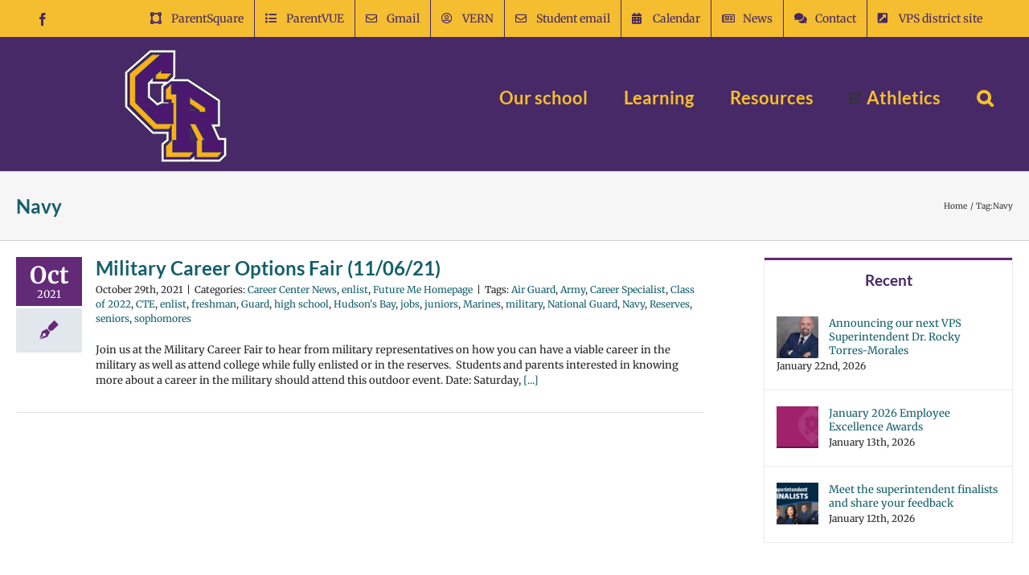

--- FILE ---
content_type: text/html; charset=UTF-8
request_url: https://river.vansd.org/tag/navy/
body_size: 27110
content:
<!DOCTYPE html>
<html class="avada-html-layout-wide avada-html-header-position-top avada-html-is-archive avada-has-site-width-percent avada-is-100-percent-template avada-has-site-width-100-percent" lang="en-US" prefix="og: http://ogp.me/ns# fb: http://ogp.me/ns/fb#">
<head>
	<meta http-equiv="X-UA-Compatible" content="IE=edge" />
	<meta http-equiv="Content-Type" content="text/html; charset=utf-8"/>
	<meta name="viewport" content="width=device-width, initial-scale=1" />
	<title>Navy &#8211; Columbia River High School</title>
<meta name='robots' content='max-image-preview:large' />
<link rel='dns-prefetch' href='//use.fontawesome.com' />
<link rel="alternate" type="application/rss+xml" title="Columbia River High School &raquo; Feed" href="https://river.vansd.org/feed/" />
<link rel="alternate" type="application/rss+xml" title="Columbia River High School &raquo; Comments Feed" href="https://river.vansd.org/comments/feed/" />
								<link rel="icon" href="https://river.vansd.org/wp-content/uploads/sites/36/2018/02/Favicon.png" type="image/png" />
		
		
					<!-- Android Icon -->
						<link rel="icon" sizes="192x192" href="https://river.vansd.org/wp-content/uploads/sites/36/2018/02/favicon57x57.png" type="image/png">
		
					<!-- MS Edge Icon -->
						<meta name="msapplication-TileImage" content="https://river.vansd.org/wp-content/uploads/sites/36/2018/02/favicon72x72.png" type="image/png">
				<link rel="alternate" type="application/rss+xml" title="Columbia River High School &raquo; Navy Tag Feed" href="https://river.vansd.org/tag/navy/feed/" />
		<style>
			.lazyload,
			.lazyloading {
				max-width: 100%;
			}
		</style>
						
		<meta property="og:locale" content="en_US"/>
		<meta property="og:type" content="article"/>
		<meta property="og:site_name" content="Columbia River High School"/>
		<meta property="og:title" content="  Navy"/>
				<meta property="og:url" content="https://river.vansd.org/military-career-options-fair-11-06-21/"/>
																				<meta property="og:image" content="https://river.vansd.org/wp-content/uploads/sites/36/2021/11/College-military-gap-year.png"/>
		<meta property="og:image:width" content="599"/>
		<meta property="og:image:height" content="399"/>
		<meta property="og:image:type" content="image/png"/>
						<!-- This site uses the Google Analytics by MonsterInsights plugin v9.11.1 - Using Analytics tracking - https://www.monsterinsights.com/ -->
							<script src="//www.googletagmanager.com/gtag/js?id=G-M98BJ7P4LL"  data-cfasync="false" data-wpfc-render="false" type="text/javascript" async></script>
			<script data-cfasync="false" data-wpfc-render="false" type="text/javascript">
				var mi_version = '9.11.1';
				var mi_track_user = true;
				var mi_no_track_reason = '';
								var MonsterInsightsDefaultLocations = {"page_location":"https:\/\/river.vansd.org\/tag\/navy\/"};
								MonsterInsightsDefaultLocations.page_location = window.location.href;
								if ( typeof MonsterInsightsPrivacyGuardFilter === 'function' ) {
					var MonsterInsightsLocations = (typeof MonsterInsightsExcludeQuery === 'object') ? MonsterInsightsPrivacyGuardFilter( MonsterInsightsExcludeQuery ) : MonsterInsightsPrivacyGuardFilter( MonsterInsightsDefaultLocations );
				} else {
					var MonsterInsightsLocations = (typeof MonsterInsightsExcludeQuery === 'object') ? MonsterInsightsExcludeQuery : MonsterInsightsDefaultLocations;
				}

								var disableStrs = [
										'ga-disable-G-M98BJ7P4LL',
									];

				/* Function to detect opted out users */
				function __gtagTrackerIsOptedOut() {
					for (var index = 0; index < disableStrs.length; index++) {
						if (document.cookie.indexOf(disableStrs[index] + '=true') > -1) {
							return true;
						}
					}

					return false;
				}

				/* Disable tracking if the opt-out cookie exists. */
				if (__gtagTrackerIsOptedOut()) {
					for (var index = 0; index < disableStrs.length; index++) {
						window[disableStrs[index]] = true;
					}
				}

				/* Opt-out function */
				function __gtagTrackerOptout() {
					for (var index = 0; index < disableStrs.length; index++) {
						document.cookie = disableStrs[index] + '=true; expires=Thu, 31 Dec 2099 23:59:59 UTC; path=/';
						window[disableStrs[index]] = true;
					}
				}

				if ('undefined' === typeof gaOptout) {
					function gaOptout() {
						__gtagTrackerOptout();
					}
				}
								window.dataLayer = window.dataLayer || [];

				window.MonsterInsightsDualTracker = {
					helpers: {},
					trackers: {},
				};
				if (mi_track_user) {
					function __gtagDataLayer() {
						dataLayer.push(arguments);
					}

					function __gtagTracker(type, name, parameters) {
						if (!parameters) {
							parameters = {};
						}

						if (parameters.send_to) {
							__gtagDataLayer.apply(null, arguments);
							return;
						}

						if (type === 'event') {
														parameters.send_to = monsterinsights_frontend.v4_id;
							var hookName = name;
							if (typeof parameters['event_category'] !== 'undefined') {
								hookName = parameters['event_category'] + ':' + name;
							}

							if (typeof MonsterInsightsDualTracker.trackers[hookName] !== 'undefined') {
								MonsterInsightsDualTracker.trackers[hookName](parameters);
							} else {
								__gtagDataLayer('event', name, parameters);
							}
							
						} else {
							__gtagDataLayer.apply(null, arguments);
						}
					}

					__gtagTracker('js', new Date());
					__gtagTracker('set', {
						'developer_id.dZGIzZG': true,
											});
					if ( MonsterInsightsLocations.page_location ) {
						__gtagTracker('set', MonsterInsightsLocations);
					}
										__gtagTracker('config', 'G-M98BJ7P4LL', {"forceSSL":"true"} );
										window.gtag = __gtagTracker;										(function () {
						/* https://developers.google.com/analytics/devguides/collection/analyticsjs/ */
						/* ga and __gaTracker compatibility shim. */
						var noopfn = function () {
							return null;
						};
						var newtracker = function () {
							return new Tracker();
						};
						var Tracker = function () {
							return null;
						};
						var p = Tracker.prototype;
						p.get = noopfn;
						p.set = noopfn;
						p.send = function () {
							var args = Array.prototype.slice.call(arguments);
							args.unshift('send');
							__gaTracker.apply(null, args);
						};
						var __gaTracker = function () {
							var len = arguments.length;
							if (len === 0) {
								return;
							}
							var f = arguments[len - 1];
							if (typeof f !== 'object' || f === null || typeof f.hitCallback !== 'function') {
								if ('send' === arguments[0]) {
									var hitConverted, hitObject = false, action;
									if ('event' === arguments[1]) {
										if ('undefined' !== typeof arguments[3]) {
											hitObject = {
												'eventAction': arguments[3],
												'eventCategory': arguments[2],
												'eventLabel': arguments[4],
												'value': arguments[5] ? arguments[5] : 1,
											}
										}
									}
									if ('pageview' === arguments[1]) {
										if ('undefined' !== typeof arguments[2]) {
											hitObject = {
												'eventAction': 'page_view',
												'page_path': arguments[2],
											}
										}
									}
									if (typeof arguments[2] === 'object') {
										hitObject = arguments[2];
									}
									if (typeof arguments[5] === 'object') {
										Object.assign(hitObject, arguments[5]);
									}
									if ('undefined' !== typeof arguments[1].hitType) {
										hitObject = arguments[1];
										if ('pageview' === hitObject.hitType) {
											hitObject.eventAction = 'page_view';
										}
									}
									if (hitObject) {
										action = 'timing' === arguments[1].hitType ? 'timing_complete' : hitObject.eventAction;
										hitConverted = mapArgs(hitObject);
										__gtagTracker('event', action, hitConverted);
									}
								}
								return;
							}

							function mapArgs(args) {
								var arg, hit = {};
								var gaMap = {
									'eventCategory': 'event_category',
									'eventAction': 'event_action',
									'eventLabel': 'event_label',
									'eventValue': 'event_value',
									'nonInteraction': 'non_interaction',
									'timingCategory': 'event_category',
									'timingVar': 'name',
									'timingValue': 'value',
									'timingLabel': 'event_label',
									'page': 'page_path',
									'location': 'page_location',
									'title': 'page_title',
									'referrer' : 'page_referrer',
								};
								for (arg in args) {
																		if (!(!args.hasOwnProperty(arg) || !gaMap.hasOwnProperty(arg))) {
										hit[gaMap[arg]] = args[arg];
									} else {
										hit[arg] = args[arg];
									}
								}
								return hit;
							}

							try {
								f.hitCallback();
							} catch (ex) {
							}
						};
						__gaTracker.create = newtracker;
						__gaTracker.getByName = newtracker;
						__gaTracker.getAll = function () {
							return [];
						};
						__gaTracker.remove = noopfn;
						__gaTracker.loaded = true;
						window['__gaTracker'] = __gaTracker;
					})();
									} else {
										console.log("");
					(function () {
						function __gtagTracker() {
							return null;
						}

						window['__gtagTracker'] = __gtagTracker;
						window['gtag'] = __gtagTracker;
					})();
									}
			</script>
							<!-- / Google Analytics by MonsterInsights -->
		<style id='wp-img-auto-sizes-contain-inline-css' type='text/css'>
img:is([sizes=auto i],[sizes^="auto," i]){contain-intrinsic-size:3000px 1500px}
/*# sourceURL=wp-img-auto-sizes-contain-inline-css */
</style>
<style id='wp-emoji-styles-inline-css' type='text/css'>

	img.wp-smiley, img.emoji {
		display: inline !important;
		border: none !important;
		box-shadow: none !important;
		height: 1em !important;
		width: 1em !important;
		margin: 0 0.07em !important;
		vertical-align: -0.1em !important;
		background: none !important;
		padding: 0 !important;
	}
/*# sourceURL=wp-emoji-styles-inline-css */
</style>
<link rel='stylesheet' id='wpdm-font-awesome-css' href='https://use.fontawesome.com/releases/v6.7.2/css/all.css?ver=6.9' type='text/css' media='all' />
<link rel='stylesheet' id='wpdm-front-css' href='https://river.vansd.org/wp-content/plugins/download-manager/assets/css/front.min.css?ver=6.9' type='text/css' media='all' />
<link rel='stylesheet' id='wpdm-button-templates-css' href='https://river.vansd.org/wp-content/plugins/wpdm-button-templates/buttons.css?ver=6.9' type='text/css' media='all' />
<link rel='stylesheet' id='cff-css' href='https://river.vansd.org/wp-content/plugins/custom-facebook-feed-pro/assets/css/cff-style.min.css?ver=4.7.4' type='text/css' media='all' />
<link rel='stylesheet' id='rhc-print-css-css' href='https://river.vansd.org/wp-content/plugins/calendarize-it/css/print.css?ver=1.0.2' type='text/css' media='all' />
<link rel='stylesheet' id='calendarizeit-css' href='https://river.vansd.org/wp-content/plugins/calendarize-it/css/frontend.min.css?ver=4.0.8.6' type='text/css' media='all' />
<link rel='stylesheet' id='rhc-last-minue-css' href='https://river.vansd.org/wp-content/plugins/calendarize-it/css/last_minute_fixes.css?ver=1.1.1' type='text/css' media='all' />
<link rel='stylesheet' id='fusion-dynamic-css-css' href='https://river.vansd.org/wp-content/uploads/sites/36/fusion-styles/_blog-36-b47bf355b2a1c4f520be8e20420838af.min.css?ver=3.14.2' type='text/css' media='all' />
<script type="text/javascript" src="https://river.vansd.org/wp-content/plugins/google-analytics-premium/assets/js/frontend-gtag.min.js?ver=9.11.1" id="monsterinsights-frontend-script-js" async="async" data-wp-strategy="async"></script>
<script data-cfasync="false" data-wpfc-render="false" type="text/javascript" id='monsterinsights-frontend-script-js-extra'>/* <![CDATA[ */
var monsterinsights_frontend = {"js_events_tracking":"true","download_extensions":"doc,pdf,ppt,zip,xls,docx,pptx,xlsx","inbound_paths":"[]","home_url":"https:\/\/river.vansd.org","hash_tracking":"false","v4_id":"G-M98BJ7P4LL"};/* ]]> */
</script>
<script type="text/javascript" src="https://river.vansd.org/wp-includes/js/jquery/jquery.min.js?ver=3.7.1" id="jquery-core-js"></script>
<script type="text/javascript" src="https://river.vansd.org/wp-includes/js/jquery/jquery-migrate.min.js?ver=3.4.1" id="jquery-migrate-js"></script>
<script type="text/javascript" src="https://river.vansd.org/wp-content/plugins/download-manager/assets/js/wpdm.min.js?ver=6.9" id="wpdmjs-js"></script>
<script type="text/javascript" id="wpdm-frontjs-js-extra">
/* <![CDATA[ */
var wpdm_url = {"home":"https://river.vansd.org/","site":"https://river.vansd.org/","ajax":"https://river.vansd.org/wp-admin/admin-ajax.php"};
var wpdm_js = {"spinner":"\u003Ci class=\"fas fa-sun fa-spin\"\u003E\u003C/i\u003E","client_id":"34733087bd9f79f20b0341391ec613b1"};
var wpdm_strings = {"pass_var":"Password Verified!","pass_var_q":"Please click following button to start download.","start_dl":"Start Download"};
//# sourceURL=wpdm-frontjs-js-extra
/* ]]> */
</script>
<script type="text/javascript" src="https://river.vansd.org/wp-content/plugins/download-manager/assets/js/front.min.js?ver=6.8.6" id="wpdm-frontjs-js"></script>
<script type="text/javascript" src="//river.vansd.org/wp-content/plugins/revslider/sr6/assets/js/rbtools.min.js?ver=6.7.40" async id="tp-tools-js"></script>
<script type="text/javascript" src="//river.vansd.org/wp-content/plugins/revslider/sr6/assets/js/rs6.min.js?ver=6.7.40" async id="revmin-js"></script>
<script type="text/javascript" id="sco-js-extra">
/* <![CDATA[ */
var SCO = {"siteurl":"https://river.vansd.org","ajaxurl":"https://river.vansd.org/wp-admin/admin-ajax.php","timer":null,"child_window":null,"btn":null,"complete":"sco_complete"};
//# sourceURL=sco-js-extra
/* ]]> */
</script>
<script type="text/javascript" src="https://river.vansd.org/wp-content/uploads/sites/36/calendarize-it/calendarize-it-community-events/social_connection/social_connection_options.js?ver=1.0.3" id="sco-js"></script>
<script type="text/javascript" src="https://river.vansd.org/wp-content/plugins/calendarize-it/js/bootstrap.min.js?ver=3.0.0" id="bootstrap-js"></script>
<script type="text/javascript" src="https://river.vansd.org/wp-content/plugins/calendarize-it/js/bootstrap-select.js?ver=1.0.2" id="bootstrap-select-js"></script>
<script type="text/javascript" src="https://river.vansd.org/wp-content/plugins/calendarize-it/js/moment.js?ver=2.29.1" id="rhc-moment-js"></script>
<script type="text/javascript" src="https://river.vansd.org/wp-includes/js/jquery/ui/core.min.js?ver=1.13.3" id="jquery-ui-core-js"></script>
<script type="text/javascript" src="https://river.vansd.org/wp-includes/js/jquery/ui/accordion.min.js?ver=1.13.3" id="jquery-ui-accordion-js"></script>
<script type="text/javascript" src="https://river.vansd.org/wp-includes/js/jquery/ui/mouse.min.js?ver=1.13.3" id="jquery-ui-mouse-js"></script>
<script type="text/javascript" src="https://river.vansd.org/wp-includes/js/jquery/ui/slider.min.js?ver=1.13.3" id="jquery-ui-slider-js"></script>
<script type="text/javascript" src="https://river.vansd.org/wp-includes/js/jquery/ui/resizable.min.js?ver=1.13.3" id="jquery-ui-resizable-js"></script>
<script type="text/javascript" src="https://river.vansd.org/wp-includes/js/jquery/ui/draggable.min.js?ver=1.13.3" id="jquery-ui-draggable-js"></script>
<script type="text/javascript" src="https://river.vansd.org/wp-includes/js/jquery/ui/controlgroup.min.js?ver=1.13.3" id="jquery-ui-controlgroup-js"></script>
<script type="text/javascript" src="https://river.vansd.org/wp-includes/js/jquery/ui/checkboxradio.min.js?ver=1.13.3" id="jquery-ui-checkboxradio-js"></script>
<script type="text/javascript" src="https://river.vansd.org/wp-includes/js/jquery/ui/button.min.js?ver=1.13.3" id="jquery-ui-button-js"></script>
<script type="text/javascript" src="https://river.vansd.org/wp-includes/js/jquery/ui/dialog.min.js?ver=1.13.3" id="jquery-ui-dialog-js"></script>
<script type="text/javascript" src="https://river.vansd.org/wp-includes/js/jquery/ui/tabs.min.js?ver=1.13.3" id="jquery-ui-tabs-js"></script>
<script type="text/javascript" src="https://river.vansd.org/wp-includes/js/jquery/ui/sortable.min.js?ver=1.13.3" id="jquery-ui-sortable-js"></script>
<script type="text/javascript" src="https://river.vansd.org/wp-includes/js/jquery/ui/droppable.min.js?ver=1.13.3" id="jquery-ui-droppable-js"></script>
<script type="text/javascript" src="https://river.vansd.org/wp-includes/js/jquery/ui/datepicker.min.js?ver=1.13.3" id="jquery-ui-datepicker-js"></script>
<script type="text/javascript" id="jquery-ui-datepicker-js-after">
/* <![CDATA[ */
jQuery(function(jQuery){jQuery.datepicker.setDefaults({"closeText":"Close","currentText":"Today","monthNames":["January","February","March","April","May","June","July","August","September","October","November","December"],"monthNamesShort":["Jan","Feb","Mar","Apr","May","Jun","Jul","Aug","Sep","Oct","Nov","Dec"],"nextText":"Next","prevText":"Previous","dayNames":["Sunday","Monday","Tuesday","Wednesday","Thursday","Friday","Saturday"],"dayNamesShort":["Sun","Mon","Tue","Wed","Thu","Fri","Sat"],"dayNamesMin":["S","M","T","W","T","F","S"],"dateFormat":"MM d, yy","firstDay":1,"isRTL":false});});
//# sourceURL=jquery-ui-datepicker-js-after
/* ]]> */
</script>
<script type="text/javascript" src="https://river.vansd.org/wp-includes/js/jquery/ui/menu.min.js?ver=1.13.3" id="jquery-ui-menu-js"></script>
<script type="text/javascript" src="https://river.vansd.org/wp-includes/js/dist/dom-ready.min.js?ver=f77871ff7694fffea381" id="wp-dom-ready-js"></script>
<script type="text/javascript" src="https://river.vansd.org/wp-includes/js/dist/hooks.min.js?ver=dd5603f07f9220ed27f1" id="wp-hooks-js"></script>
<script type="text/javascript" src="https://river.vansd.org/wp-includes/js/dist/i18n.min.js?ver=c26c3dc7bed366793375" id="wp-i18n-js"></script>
<script type="text/javascript" id="wp-i18n-js-after">
/* <![CDATA[ */
wp.i18n.setLocaleData( { 'text direction\u0004ltr': [ 'ltr' ] } );
//# sourceURL=wp-i18n-js-after
/* ]]> */
</script>
<script type="text/javascript" src="https://river.vansd.org/wp-includes/js/dist/a11y.min.js?ver=cb460b4676c94bd228ed" id="wp-a11y-js"></script>
<script type="text/javascript" src="https://river.vansd.org/wp-includes/js/jquery/ui/autocomplete.min.js?ver=1.13.3" id="jquery-ui-autocomplete-js"></script>
<script type="text/javascript" src="https://river.vansd.org/wp-content/plugins/calendarize-it/js/deprecated.js?ver=bundled-jquery-ui" id="jquery-ui-wp-js"></script>
<script type="text/javascript" id="calendarize-js-extra">
/* <![CDATA[ */
var RHC = {"ajaxurl":"https://river.vansd.org/","mobile_width":"480","last_modified":"4f992ab08a81c4900186879528864721","tooltip_details":[],"visibility_check":"","gmt_offset":"-8","disable_event_link":"0","rhc_options":{}};
//# sourceURL=calendarize-js-extra
/* ]]> */
</script>
<script type="text/javascript" src="https://river.vansd.org/wp-content/plugins/calendarize-it/js/frontend.min.js?ver=5.0.1.6" id="calendarize-js"></script>
<script type="text/javascript" src="https://maps.google.com/maps/api/js?libraries=places&amp;key=AIzaSyA8-Q_gI_RhgIfB7JFUEp2XK5-9fO-W7Xc&amp;ver=3.0" id="google-api3-js"></script>
<script type="text/javascript" src="https://river.vansd.org/wp-content/plugins/calendarize-it/js/rhc_gmap3.js?ver=1.0.1" id="rhc_gmap3-js"></script>
<link rel="https://api.w.org/" href="https://river.vansd.org/wp-json/" /><link rel="alternate" title="JSON" type="application/json" href="https://river.vansd.org/wp-json/wp/v2/tags/541" /><link rel="EditURI" type="application/rsd+xml" title="RSD" href="https://river.vansd.org/xmlrpc.php?rsd" />
<!-- Custom Facebook Feed JS vars -->
<script type="text/javascript">
var cffsiteurl = "https://river.vansd.org/wp-content/plugins";
var cffajaxurl = "https://river.vansd.org/wp-admin/admin-ajax.php";


var cfflinkhashtags = "true";
</script>
		<script>
			document.documentElement.className = document.documentElement.className.replace('no-js', 'js');
		</script>
				<style>
			.no-js img.lazyload {
				display: none;
			}

			figure.wp-block-image img.lazyloading {
				min-width: 150px;
			}

			.lazyload,
			.lazyloading {
				--smush-placeholder-width: 100px;
				--smush-placeholder-aspect-ratio: 1/1;
				width: var(--smush-image-width, var(--smush-placeholder-width)) !important;
				aspect-ratio: var(--smush-image-aspect-ratio, var(--smush-placeholder-aspect-ratio)) !important;
			}

						.lazyload, .lazyloading {
				opacity: 0;
			}

			.lazyloaded {
				opacity: 1;
				transition: opacity 400ms;
				transition-delay: 0ms;
			}

					</style>
		<style type="text/css" id="css-fb-visibility">@media screen and (max-width: 640px){.fusion-no-small-visibility{display:none !important;}body .sm-text-align-center{text-align:center !important;}body .sm-text-align-left{text-align:left !important;}body .sm-text-align-right{text-align:right !important;}body .sm-text-align-justify{text-align:justify !important;}body .sm-flex-align-center{justify-content:center !important;}body .sm-flex-align-flex-start{justify-content:flex-start !important;}body .sm-flex-align-flex-end{justify-content:flex-end !important;}body .sm-mx-auto{margin-left:auto !important;margin-right:auto !important;}body .sm-ml-auto{margin-left:auto !important;}body .sm-mr-auto{margin-right:auto !important;}body .fusion-absolute-position-small{position:absolute;width:100%;}.awb-sticky.awb-sticky-small{ position: sticky; top: var(--awb-sticky-offset,0); }}@media screen and (min-width: 641px) and (max-width: 1024px){.fusion-no-medium-visibility{display:none !important;}body .md-text-align-center{text-align:center !important;}body .md-text-align-left{text-align:left !important;}body .md-text-align-right{text-align:right !important;}body .md-text-align-justify{text-align:justify !important;}body .md-flex-align-center{justify-content:center !important;}body .md-flex-align-flex-start{justify-content:flex-start !important;}body .md-flex-align-flex-end{justify-content:flex-end !important;}body .md-mx-auto{margin-left:auto !important;margin-right:auto !important;}body .md-ml-auto{margin-left:auto !important;}body .md-mr-auto{margin-right:auto !important;}body .fusion-absolute-position-medium{position:absolute;width:100%;}.awb-sticky.awb-sticky-medium{ position: sticky; top: var(--awb-sticky-offset,0); }}@media screen and (min-width: 1025px){.fusion-no-large-visibility{display:none !important;}body .lg-text-align-center{text-align:center !important;}body .lg-text-align-left{text-align:left !important;}body .lg-text-align-right{text-align:right !important;}body .lg-text-align-justify{text-align:justify !important;}body .lg-flex-align-center{justify-content:center !important;}body .lg-flex-align-flex-start{justify-content:flex-start !important;}body .lg-flex-align-flex-end{justify-content:flex-end !important;}body .lg-mx-auto{margin-left:auto !important;margin-right:auto !important;}body .lg-ml-auto{margin-left:auto !important;}body .lg-mr-auto{margin-right:auto !important;}body .fusion-absolute-position-large{position:absolute;width:100%;}.awb-sticky.awb-sticky-large{ position: sticky; top: var(--awb-sticky-offset,0); }}</style><meta name="generator" content="Powered by Slider Revolution 6.7.40 - responsive, Mobile-Friendly Slider Plugin for WordPress with comfortable drag and drop interface." />
<script>function setREVStartSize(e){
			//window.requestAnimationFrame(function() {
				window.RSIW = window.RSIW===undefined ? window.innerWidth : window.RSIW;
				window.RSIH = window.RSIH===undefined ? window.innerHeight : window.RSIH;
				try {
					var pw = document.getElementById(e.c).parentNode.offsetWidth,
						newh;
					pw = pw===0 || isNaN(pw) || (e.l=="fullwidth" || e.layout=="fullwidth") ? window.RSIW : pw;
					e.tabw = e.tabw===undefined ? 0 : parseInt(e.tabw);
					e.thumbw = e.thumbw===undefined ? 0 : parseInt(e.thumbw);
					e.tabh = e.tabh===undefined ? 0 : parseInt(e.tabh);
					e.thumbh = e.thumbh===undefined ? 0 : parseInt(e.thumbh);
					e.tabhide = e.tabhide===undefined ? 0 : parseInt(e.tabhide);
					e.thumbhide = e.thumbhide===undefined ? 0 : parseInt(e.thumbhide);
					e.mh = e.mh===undefined || e.mh=="" || e.mh==="auto" ? 0 : parseInt(e.mh,0);
					if(e.layout==="fullscreen" || e.l==="fullscreen")
						newh = Math.max(e.mh,window.RSIH);
					else{
						e.gw = Array.isArray(e.gw) ? e.gw : [e.gw];
						for (var i in e.rl) if (e.gw[i]===undefined || e.gw[i]===0) e.gw[i] = e.gw[i-1];
						e.gh = e.el===undefined || e.el==="" || (Array.isArray(e.el) && e.el.length==0)? e.gh : e.el;
						e.gh = Array.isArray(e.gh) ? e.gh : [e.gh];
						for (var i in e.rl) if (e.gh[i]===undefined || e.gh[i]===0) e.gh[i] = e.gh[i-1];
											
						var nl = new Array(e.rl.length),
							ix = 0,
							sl;
						e.tabw = e.tabhide>=pw ? 0 : e.tabw;
						e.thumbw = e.thumbhide>=pw ? 0 : e.thumbw;
						e.tabh = e.tabhide>=pw ? 0 : e.tabh;
						e.thumbh = e.thumbhide>=pw ? 0 : e.thumbh;
						for (var i in e.rl) nl[i] = e.rl[i]<window.RSIW ? 0 : e.rl[i];
						sl = nl[0];
						for (var i in nl) if (sl>nl[i] && nl[i]>0) { sl = nl[i]; ix=i;}
						var m = pw>(e.gw[ix]+e.tabw+e.thumbw) ? 1 : (pw-(e.tabw+e.thumbw)) / (e.gw[ix]);
						newh =  (e.gh[ix] * m) + (e.tabh + e.thumbh);
					}
					var el = document.getElementById(e.c);
					if (el!==null && el) el.style.height = newh+"px";
					el = document.getElementById(e.c+"_wrapper");
					if (el!==null && el) {
						el.style.height = newh+"px";
						el.style.display = "block";
					}
				} catch(e){
					console.log("Failure at Presize of Slider:" + e)
				}
			//});
		  };</script>
		<script type="text/javascript">
			var doc = document.documentElement;
			doc.setAttribute( 'data-useragent', navigator.userAgent );
		</script>
		<meta name="generator" content="WordPress Download Manager 6.8.6" />
		        <style>
            /* WPDM Link Template Styles */





        </style>
		        <style>

            :root {
                --color-primary: #4a8eff;
                --color-primary-rgb: 74, 142, 255;
                --color-primary-hover: #5998ff;
                --color-primary-active: #3281ff;
                --clr-sec: #6c757d;
                --clr-sec-rgb: 108, 117, 125;
                --clr-sec-hover: #6c757d;
                --clr-sec-active: #6c757d;
                --color-success: #018e11;
                --color-success-rgb: 1, 142, 17;
                --color-success-hover: #0aad01;
                --color-success-active: #0c8c01;
                --color-info: #2CA8FF;
                --color-info-rgb: 44, 168, 255;
                --color-info-hover: #2CA8FF;
                --color-info-active: #2CA8FF;
                --color-warning: #FFB236;
                --color-warning-rgb: 255, 178, 54;
                --color-warning-hover: #FFB236;
                --color-warning-active: #FFB236;
                --color-danger: #ff5062;
                --color-danger-rgb: 255, 80, 98;
                --color-danger-hover: #ff5062;
                --color-danger-active: #ff5062;
                --color-green: #30b570;
                --color-blue: #0073ff;
                --color-purple: #8557D3;
                --color-red: #ff5062;
                --color-muted: rgba(69, 89, 122, 0.6);
                --wpdm-font: "Sen", -apple-system, BlinkMacSystemFont, "Segoe UI", Roboto, Helvetica, Arial, sans-serif, "Apple Color Emoji", "Segoe UI Emoji", "Segoe UI Symbol";
            }

            .wpdm-download-link.btn.btn-primary {
                border-radius: 4px;
            }


        </style>
		        <script>
            function wpdm_rest_url(request) {
                return "https://river.vansd.org/wp-json/wpdm/" + request;
            }
        </script>
		
	<style id='global-styles-inline-css' type='text/css'>
:root{--wp--preset--aspect-ratio--square: 1;--wp--preset--aspect-ratio--4-3: 4/3;--wp--preset--aspect-ratio--3-4: 3/4;--wp--preset--aspect-ratio--3-2: 3/2;--wp--preset--aspect-ratio--2-3: 2/3;--wp--preset--aspect-ratio--16-9: 16/9;--wp--preset--aspect-ratio--9-16: 9/16;--wp--preset--color--black: #000000;--wp--preset--color--cyan-bluish-gray: #abb8c3;--wp--preset--color--white: #ffffff;--wp--preset--color--pale-pink: #f78da7;--wp--preset--color--vivid-red: #cf2e2e;--wp--preset--color--luminous-vivid-orange: #ff6900;--wp--preset--color--luminous-vivid-amber: #fcb900;--wp--preset--color--light-green-cyan: #7bdcb5;--wp--preset--color--vivid-green-cyan: #00d084;--wp--preset--color--pale-cyan-blue: #8ed1fc;--wp--preset--color--vivid-cyan-blue: #0693e3;--wp--preset--color--vivid-purple: #9b51e0;--wp--preset--color--awb-color-1: #ffffff;--wp--preset--color--awb-color-2: #f6f6f6;--wp--preset--color--awb-color-3: #e0dede;--wp--preset--color--awb-color-4: #087a99;--wp--preset--color--awb-color-5: #632a78;--wp--preset--color--awb-color-6: #462966;--wp--preset--color--awb-color-7: #333333;--wp--preset--color--awb-color-8: #252527;--wp--preset--color--awb-color-custom-10: #f5be30;--wp--preset--color--awb-color-custom-11: #a0ce4e;--wp--preset--color--awb-color-custom-12: #ebeaea;--wp--preset--color--awb-color-custom-13: rgba(235,234,234,0.8);--wp--preset--color--awb-color-custom-14: #145f6b;--wp--preset--color--awb-color-custom-15: #747474;--wp--preset--color--awb-color-custom-16: #f9f9f9;--wp--preset--color--awb-color-custom-17: #97c349;--wp--preset--gradient--vivid-cyan-blue-to-vivid-purple: linear-gradient(135deg,rgb(6,147,227) 0%,rgb(155,81,224) 100%);--wp--preset--gradient--light-green-cyan-to-vivid-green-cyan: linear-gradient(135deg,rgb(122,220,180) 0%,rgb(0,208,130) 100%);--wp--preset--gradient--luminous-vivid-amber-to-luminous-vivid-orange: linear-gradient(135deg,rgb(252,185,0) 0%,rgb(255,105,0) 100%);--wp--preset--gradient--luminous-vivid-orange-to-vivid-red: linear-gradient(135deg,rgb(255,105,0) 0%,rgb(207,46,46) 100%);--wp--preset--gradient--very-light-gray-to-cyan-bluish-gray: linear-gradient(135deg,rgb(238,238,238) 0%,rgb(169,184,195) 100%);--wp--preset--gradient--cool-to-warm-spectrum: linear-gradient(135deg,rgb(74,234,220) 0%,rgb(151,120,209) 20%,rgb(207,42,186) 40%,rgb(238,44,130) 60%,rgb(251,105,98) 80%,rgb(254,248,76) 100%);--wp--preset--gradient--blush-light-purple: linear-gradient(135deg,rgb(255,206,236) 0%,rgb(152,150,240) 100%);--wp--preset--gradient--blush-bordeaux: linear-gradient(135deg,rgb(254,205,165) 0%,rgb(254,45,45) 50%,rgb(107,0,62) 100%);--wp--preset--gradient--luminous-dusk: linear-gradient(135deg,rgb(255,203,112) 0%,rgb(199,81,192) 50%,rgb(65,88,208) 100%);--wp--preset--gradient--pale-ocean: linear-gradient(135deg,rgb(255,245,203) 0%,rgb(182,227,212) 50%,rgb(51,167,181) 100%);--wp--preset--gradient--electric-grass: linear-gradient(135deg,rgb(202,248,128) 0%,rgb(113,206,126) 100%);--wp--preset--gradient--midnight: linear-gradient(135deg,rgb(2,3,129) 0%,rgb(40,116,252) 100%);--wp--preset--font-size--small: 9.75px;--wp--preset--font-size--medium: 20px;--wp--preset--font-size--large: 19.5px;--wp--preset--font-size--x-large: 42px;--wp--preset--font-size--normal: 13px;--wp--preset--font-size--xlarge: 26px;--wp--preset--font-size--huge: 39px;--wp--preset--spacing--20: 0.44rem;--wp--preset--spacing--30: 0.67rem;--wp--preset--spacing--40: 1rem;--wp--preset--spacing--50: 1.5rem;--wp--preset--spacing--60: 2.25rem;--wp--preset--spacing--70: 3.38rem;--wp--preset--spacing--80: 5.06rem;--wp--preset--shadow--natural: 6px 6px 9px rgba(0, 0, 0, 0.2);--wp--preset--shadow--deep: 12px 12px 50px rgba(0, 0, 0, 0.4);--wp--preset--shadow--sharp: 6px 6px 0px rgba(0, 0, 0, 0.2);--wp--preset--shadow--outlined: 6px 6px 0px -3px rgb(255, 255, 255), 6px 6px rgb(0, 0, 0);--wp--preset--shadow--crisp: 6px 6px 0px rgb(0, 0, 0);}:where(.is-layout-flex){gap: 0.5em;}:where(.is-layout-grid){gap: 0.5em;}body .is-layout-flex{display: flex;}.is-layout-flex{flex-wrap: wrap;align-items: center;}.is-layout-flex > :is(*, div){margin: 0;}body .is-layout-grid{display: grid;}.is-layout-grid > :is(*, div){margin: 0;}:where(.wp-block-columns.is-layout-flex){gap: 2em;}:where(.wp-block-columns.is-layout-grid){gap: 2em;}:where(.wp-block-post-template.is-layout-flex){gap: 1.25em;}:where(.wp-block-post-template.is-layout-grid){gap: 1.25em;}.has-black-color{color: var(--wp--preset--color--black) !important;}.has-cyan-bluish-gray-color{color: var(--wp--preset--color--cyan-bluish-gray) !important;}.has-white-color{color: var(--wp--preset--color--white) !important;}.has-pale-pink-color{color: var(--wp--preset--color--pale-pink) !important;}.has-vivid-red-color{color: var(--wp--preset--color--vivid-red) !important;}.has-luminous-vivid-orange-color{color: var(--wp--preset--color--luminous-vivid-orange) !important;}.has-luminous-vivid-amber-color{color: var(--wp--preset--color--luminous-vivid-amber) !important;}.has-light-green-cyan-color{color: var(--wp--preset--color--light-green-cyan) !important;}.has-vivid-green-cyan-color{color: var(--wp--preset--color--vivid-green-cyan) !important;}.has-pale-cyan-blue-color{color: var(--wp--preset--color--pale-cyan-blue) !important;}.has-vivid-cyan-blue-color{color: var(--wp--preset--color--vivid-cyan-blue) !important;}.has-vivid-purple-color{color: var(--wp--preset--color--vivid-purple) !important;}.has-black-background-color{background-color: var(--wp--preset--color--black) !important;}.has-cyan-bluish-gray-background-color{background-color: var(--wp--preset--color--cyan-bluish-gray) !important;}.has-white-background-color{background-color: var(--wp--preset--color--white) !important;}.has-pale-pink-background-color{background-color: var(--wp--preset--color--pale-pink) !important;}.has-vivid-red-background-color{background-color: var(--wp--preset--color--vivid-red) !important;}.has-luminous-vivid-orange-background-color{background-color: var(--wp--preset--color--luminous-vivid-orange) !important;}.has-luminous-vivid-amber-background-color{background-color: var(--wp--preset--color--luminous-vivid-amber) !important;}.has-light-green-cyan-background-color{background-color: var(--wp--preset--color--light-green-cyan) !important;}.has-vivid-green-cyan-background-color{background-color: var(--wp--preset--color--vivid-green-cyan) !important;}.has-pale-cyan-blue-background-color{background-color: var(--wp--preset--color--pale-cyan-blue) !important;}.has-vivid-cyan-blue-background-color{background-color: var(--wp--preset--color--vivid-cyan-blue) !important;}.has-vivid-purple-background-color{background-color: var(--wp--preset--color--vivid-purple) !important;}.has-black-border-color{border-color: var(--wp--preset--color--black) !important;}.has-cyan-bluish-gray-border-color{border-color: var(--wp--preset--color--cyan-bluish-gray) !important;}.has-white-border-color{border-color: var(--wp--preset--color--white) !important;}.has-pale-pink-border-color{border-color: var(--wp--preset--color--pale-pink) !important;}.has-vivid-red-border-color{border-color: var(--wp--preset--color--vivid-red) !important;}.has-luminous-vivid-orange-border-color{border-color: var(--wp--preset--color--luminous-vivid-orange) !important;}.has-luminous-vivid-amber-border-color{border-color: var(--wp--preset--color--luminous-vivid-amber) !important;}.has-light-green-cyan-border-color{border-color: var(--wp--preset--color--light-green-cyan) !important;}.has-vivid-green-cyan-border-color{border-color: var(--wp--preset--color--vivid-green-cyan) !important;}.has-pale-cyan-blue-border-color{border-color: var(--wp--preset--color--pale-cyan-blue) !important;}.has-vivid-cyan-blue-border-color{border-color: var(--wp--preset--color--vivid-cyan-blue) !important;}.has-vivid-purple-border-color{border-color: var(--wp--preset--color--vivid-purple) !important;}.has-vivid-cyan-blue-to-vivid-purple-gradient-background{background: var(--wp--preset--gradient--vivid-cyan-blue-to-vivid-purple) !important;}.has-light-green-cyan-to-vivid-green-cyan-gradient-background{background: var(--wp--preset--gradient--light-green-cyan-to-vivid-green-cyan) !important;}.has-luminous-vivid-amber-to-luminous-vivid-orange-gradient-background{background: var(--wp--preset--gradient--luminous-vivid-amber-to-luminous-vivid-orange) !important;}.has-luminous-vivid-orange-to-vivid-red-gradient-background{background: var(--wp--preset--gradient--luminous-vivid-orange-to-vivid-red) !important;}.has-very-light-gray-to-cyan-bluish-gray-gradient-background{background: var(--wp--preset--gradient--very-light-gray-to-cyan-bluish-gray) !important;}.has-cool-to-warm-spectrum-gradient-background{background: var(--wp--preset--gradient--cool-to-warm-spectrum) !important;}.has-blush-light-purple-gradient-background{background: var(--wp--preset--gradient--blush-light-purple) !important;}.has-blush-bordeaux-gradient-background{background: var(--wp--preset--gradient--blush-bordeaux) !important;}.has-luminous-dusk-gradient-background{background: var(--wp--preset--gradient--luminous-dusk) !important;}.has-pale-ocean-gradient-background{background: var(--wp--preset--gradient--pale-ocean) !important;}.has-electric-grass-gradient-background{background: var(--wp--preset--gradient--electric-grass) !important;}.has-midnight-gradient-background{background: var(--wp--preset--gradient--midnight) !important;}.has-small-font-size{font-size: var(--wp--preset--font-size--small) !important;}.has-medium-font-size{font-size: var(--wp--preset--font-size--medium) !important;}.has-large-font-size{font-size: var(--wp--preset--font-size--large) !important;}.has-x-large-font-size{font-size: var(--wp--preset--font-size--x-large) !important;}
/*# sourceURL=global-styles-inline-css */
</style>
<link rel='stylesheet' id='rs-plugin-settings-css' href='//river.vansd.org/wp-content/plugins/revslider/sr6/assets/css/rs6.css?ver=6.7.40' type='text/css' media='all' />
<style id='rs-plugin-settings-inline-css' type='text/css'>
#rs-demo-id {}
/*# sourceURL=rs-plugin-settings-inline-css */
</style>
</head>

<body class="archive tag tag-navy tag-541 wp-theme-Avada has-sidebar fusion-image-hovers fusion-pagination-sizing fusion-button_type-flat fusion-button_span-no fusion-button_gradient-linear avada-image-rollover-circle-yes avada-image-rollover-yes avada-image-rollover-direction-left fusion-body ltr fusion-sticky-header no-tablet-sticky-header no-mobile-sticky-header no-mobile-slidingbar no-mobile-totop avada-has-rev-slider-styles fusion-disable-outline fusion-sub-menu-fade mobile-logo-pos-left layout-wide-mode avada-has-boxed-modal-shadow-none layout-scroll-offset-full fusion-top-header menu-text-align-center mobile-menu-design-modern fusion-show-pagination-text fusion-header-layout-v3 avada-responsive avada-footer-fx-none avada-menu-highlight-style-arrow fusion-search-form-classic fusion-main-menu-search-dropdown fusion-avatar-square avada-sticky-shrinkage avada-dropdown-styles avada-blog-layout-medium avada-blog-archive-layout-medium alternate avada-header-shadow-no avada-menu-icon-position-left avada-has-megamenu-shadow avada-has-mainmenu-dropdown-divider avada-has-pagetitle-100-width avada-has-main-nav-search-icon avada-has-breadcrumb-mobile-hidden avada-has-titlebar-bar_and_content avada-has-footer-widget-bg-image avada-has-pagination-padding avada-flyout-menu-direction-fade avada-ec-views-v1" data-awb-post-id="10415">
		<a class="skip-link screen-reader-text" href="#content">Skip to content</a>

	<div id="boxed-wrapper">
		
		<div id="wrapper" class="fusion-wrapper">
			<div id="home" style="position:relative;top:-1px;"></div>
							
					
			<header class="fusion-header-wrapper">
				<div class="fusion-header-v3 fusion-logo-alignment fusion-logo-left fusion-sticky-menu- fusion-sticky-logo-1 fusion-mobile-logo-1  fusion-mobile-menu-design-modern">
					
<div class="fusion-secondary-header">
	<div class="fusion-row">
					<div class="fusion-alignleft">
				<div class="fusion-social-links-header"><div class="fusion-social-networks"><div class="fusion-social-networks-wrapper"><a  class="fusion-social-network-icon fusion-tooltip fusion-facebook awb-icon-facebook" style data-placement="bottom" data-title="Facebook" data-toggle="tooltip" title="Facebook" href="https://www.facebook.com/ColumbiaRiverHS/" target="_blank" rel="noreferrer"><span class="screen-reader-text">Facebook</span></a></div></div></div>			</div>
							<div class="fusion-alignright">
				<nav class="fusion-secondary-menu" role="navigation" aria-label="Secondary Menu"><ul id="menu-top-level-nav" class="menu"><li  id="menu-item-500"  class="menu-item menu-item-type-custom menu-item-object-custom menu-item-500"  data-item-id="500"><a  title="ParentSquare login" href="https://www.parentsquare.com/signin" class="fusion-flex-link fusion-arrow-highlight"><span class="fusion-megamenu-icon"><i class="glyphicon fa-vector-square fas" aria-hidden="true"></i></span><span class="menu-text">ParentSquare<span class="fusion-arrow-svg"><svg height="12px" width="23px">
					<path d="M0 0 L11.5 12 L23 0 Z" fill="rgb(70,41,102)" class="header_border_color_stroke" stroke-width="1"/>
					</svg></span></span></a></li><li  id="menu-item-14152"  class="menu-item menu-item-type-custom menu-item-object-custom menu-item-14152"  data-item-id="14152"><a  href="https://wa-vps-psv.edupoint.com/PXP2_Login.aspx" class="fusion-flex-link fusion-arrow-highlight"><span class="fusion-megamenu-icon"><i class="glyphicon fa-list fas" aria-hidden="true"></i></span><span class="menu-text">ParentVUE<span class="fusion-arrow-svg"><svg height="12px" width="23px">
					<path d="M0 0 L11.5 12 L23 0 Z" fill="rgb(70,41,102)" class="header_border_color_stroke" stroke-width="1"/>
					</svg></span></span></a></li><li  id="menu-item-501"  class="menu-item menu-item-type-custom menu-item-object-custom menu-item-501"  data-item-id="501"><a  href="https://mail.google.com/a/vansd.org" class="fusion-flex-link fusion-arrow-highlight"><span class="fusion-megamenu-icon"><i class="glyphicon  fa fa-envelope-o" aria-hidden="true"></i></span><span class="menu-text">Gmail<span class="fusion-arrow-svg"><svg height="12px" width="23px">
					<path d="M0 0 L11.5 12 L23 0 Z" fill="rgb(70,41,102)" class="header_border_color_stroke" stroke-width="1"/>
					</svg></span></span></a></li><li  id="menu-item-502"  class="menu-item menu-item-type-custom menu-item-object-custom menu-item-502"  data-item-id="502"><a  href="https://vern.vansd.org" class="fusion-flex-link fusion-arrow-highlight"><span class="fusion-megamenu-icon"><i class="glyphicon  fa fa-user-circle-o" aria-hidden="true"></i></span><span class="menu-text">VERN<span class="fusion-arrow-svg"><svg height="12px" width="23px">
					<path d="M0 0 L11.5 12 L23 0 Z" fill="rgb(70,41,102)" class="header_border_color_stroke" stroke-width="1"/>
					</svg></span></span></a></li><li  id="menu-item-503"  class="menu-item menu-item-type-custom menu-item-object-custom menu-item-503"  data-item-id="503"><a  href="https://mail.google.com/a/vansd.org" class="fusion-flex-link fusion-arrow-highlight"><span class="fusion-megamenu-icon"><i class="glyphicon  fa fa-envelope-o" aria-hidden="true"></i></span><span class="menu-text">Student email<span class="fusion-arrow-svg"><svg height="12px" width="23px">
					<path d="M0 0 L11.5 12 L23 0 Z" fill="rgb(70,41,102)" class="header_border_color_stroke" stroke-width="1"/>
					</svg></span></span></a></li><li  id="menu-item-504"  class="menu-item menu-item-type-post_type menu-item-object-page menu-item-504"  data-item-id="504"><a  title="Columbia River High School calendar" href="https://river.vansd.org/calendar/" class="fusion-flex-link fusion-arrow-highlight"><span class="fusion-megamenu-icon"><i class="glyphicon  fa fa-calendar" aria-hidden="true"></i></span><span class="menu-text">Calendar<span class="fusion-arrow-svg"><svg height="12px" width="23px">
					<path d="M0 0 L11.5 12 L23 0 Z" fill="rgb(70,41,102)" class="header_border_color_stroke" stroke-width="1"/>
					</svg></span></span></a></li><li  id="menu-item-505"  class="menu-item menu-item-type-post_type menu-item-object-page current_page_parent menu-item-505"  data-item-id="505"><a  title="Columbia River High School news" href="https://river.vansd.org/news/" class="fusion-flex-link fusion-arrow-highlight"><span class="fusion-megamenu-icon"><i class="glyphicon  fa fa-newspaper-o" aria-hidden="true"></i></span><span class="menu-text">News<span class="fusion-arrow-svg"><svg height="12px" width="23px">
					<path d="M0 0 L11.5 12 L23 0 Z" fill="rgb(70,41,102)" class="header_border_color_stroke" stroke-width="1"/>
					</svg></span></span></a></li><li  id="menu-item-820"  class="menu-item menu-item-type-post_type menu-item-object-page menu-item-820"  data-item-id="820"><a  href="https://river.vansd.org/contact/" class="fusion-flex-link fusion-arrow-highlight"><span class="fusion-megamenu-icon"><i class="glyphicon  fa fa-comments" aria-hidden="true"></i></span><span class="menu-text">Contact<span class="fusion-arrow-svg"><svg height="12px" width="23px">
					<path d="M0 0 L11.5 12 L23 0 Z" fill="rgb(70,41,102)" class="header_border_color_stroke" stroke-width="1"/>
					</svg></span></span></a></li><li  id="menu-item-506"  class="menu-item menu-item-type-custom menu-item-object-custom menu-item-506"  data-item-id="506"><a  title="Vancouver Public Schools district site" href="https://vansd.org" class="fusion-flex-link fusion-arrow-highlight"><span class="fusion-megamenu-icon"><i class="glyphicon  fa fa-external-link-square" aria-hidden="true"></i></span><span class="menu-text">VPS district site<span class="fusion-arrow-svg"><svg height="12px" width="23px">
					<path d="M0 0 L11.5 12 L23 0 Z" fill="rgb(70,41,102)" class="header_border_color_stroke" stroke-width="1"/>
					</svg></span></span></a></li></ul></nav><nav class="fusion-mobile-nav-holder fusion-mobile-menu-text-align-left" aria-label="Secondary Mobile Menu"></nav>			</div>
			</div>
</div>
<div class="fusion-header-sticky-height"></div>
<div class="fusion-header">
	<div class="fusion-row">
					<div class="fusion-logo" data-margin-top="10px" data-margin-bottom="10px" data-margin-left="110px" data-margin-right="0px">
			<a class="fusion-logo-link"  href="https://river.vansd.org/" >

						<!-- standard logo -->
			<img data-src="https://river.vansd.org/wp-content/uploads/sites/36/2018/02/CR-Nobackground.png" data-srcset="https://river.vansd.org/wp-content/uploads/sites/36/2018/02/CR-Nobackground.png 1x, https://river.vansd.org/wp-content/uploads/sites/36/2018/02/CR-NobackgroundRetina.png 2x" width="127" height="140" style="--smush-placeholder-width: 127px; --smush-placeholder-aspect-ratio: 127/140;max-height:140px;height:auto;" alt="Columbia River High School Logo" data-retina_logo_url="https://river.vansd.org/wp-content/uploads/sites/36/2018/02/CR-NobackgroundRetina.png" class="fusion-standard-logo lazyload" src="[data-uri]" />

											<!-- mobile logo -->
				<img data-src="https://river.vansd.org/wp-content/uploads/sites/36/2018/02/CR-Nobackground.png" data-srcset="https://river.vansd.org/wp-content/uploads/sites/36/2018/02/CR-Nobackground.png 1x" width="127" height="140" alt="Columbia River High School Logo" data-retina_logo_url="" class="fusion-mobile-logo lazyload" src="[data-uri]" style="--smush-placeholder-width: 127px; --smush-placeholder-aspect-ratio: 127/140;" />
			
											<!-- sticky header logo -->
				<img data-src="https://river.vansd.org/wp-content/uploads/sites/36/2018/02/CR-Nobackground.png" data-srcset="https://river.vansd.org/wp-content/uploads/sites/36/2018/02/CR-Nobackground.png 1x" width="127" height="140" alt="Columbia River High School Logo" data-retina_logo_url="" class="fusion-sticky-logo lazyload" src="[data-uri]" style="--smush-placeholder-width: 127px; --smush-placeholder-aspect-ratio: 127/140;" />
					</a>
		</div>		<nav class="fusion-main-menu" aria-label="Main Menu"><ul id="menu-main-nav" class="fusion-menu"><li  id="menu-item-519"  class="menu-item menu-item-type-custom menu-item-object-custom menu-item-has-children menu-item-519 fusion-megamenu-menu "  data-item-id="519"><a  href="#" class="fusion-arrow-highlight"><span class="menu-text">Our school<span class="fusion-arrow-svg"><svg height="12px" width="23px">
					<path d="M0 0 L11.5 12 L23 0 Z" fill="rgb(70,41,102)" class="header_border_color_stroke" stroke-width="1"/>
					</svg></span><span class="fusion-dropdown-svg"><svg height="12px" width="23px">
						<path d="M0 12 L11.5 0 L23 12 Z" fill="#ffffff"/>
						</svg></span></span></a><div class="fusion-megamenu-wrapper fusion-columns-4 columns-per-row-4 columns-4 col-span-12 fusion-megamenu-fullwidth"><div class="row"><div class="fusion-megamenu-holder" style="width:1100px;" data-width="1100px"><ul class="fusion-megamenu"><li  id="menu-item-1103"  class="menu-item menu-item-type-custom menu-item-object-custom menu-item-has-children menu-item-1103 fusion-megamenu-submenu fusion-megamenu-columns-4 col-lg-3 col-md-3 col-sm-3" ><div class='fusion-megamenu-title'><span class="awb-justify-title">About</span></div><ul class="sub-menu"><li  id="menu-item-1641"  class="menu-item menu-item-type-post_type menu-item-object-page menu-item-1641" ><a  href="https://river.vansd.org/our-school/" class="fusion-arrow-highlight"><span><span class="fusion-megamenu-bullet"></span>Our school</span></a></li><li  id="menu-item-521"  class="menu-item menu-item-type-post_type menu-item-object-page menu-item-521" ><a  href="https://river.vansd.org/directory-and-staff/" class="fusion-arrow-highlight"><span><span class="fusion-megamenu-bullet"></span>Directory and staff</span></a></li><li  id="menu-item-1099"  class="menu-item menu-item-type-post_type menu-item-object-page menu-item-1099" ><a  href="https://river.vansd.org/principals-corner/" class="fusion-arrow-highlight"><span><span class="fusion-megamenu-bullet"></span>Principal’s corner</span></a></li><li  id="menu-item-520"  class="menu-item menu-item-type-post_type menu-item-object-page menu-item-520" ><a  href="https://river.vansd.org/performance-data/" class="fusion-arrow-highlight"><span><span class="fusion-megamenu-bullet"></span>Performance data</span></a></li><li  id="menu-item-1122"  class="menu-item menu-item-type-post_type menu-item-object-page menu-item-1122" ><a  href="https://river.vansd.org/safe-schools/" class="fusion-arrow-highlight"><span><span class="fusion-megamenu-bullet"></span>Safe schools</span></a></li><li  id="menu-item-14149"  class="menu-item menu-item-type-custom menu-item-object-custom menu-item-14149" ><a  href="https://vansd.org/ombuds/" class="fusion-arrow-highlight"><span><span class="fusion-megamenu-bullet"></span>Ombuds</span></a></li></ul></li><li  id="menu-item-1104"  class="menu-item menu-item-type-custom menu-item-object-custom menu-item-has-children menu-item-1104 fusion-megamenu-submenu fusion-megamenu-columns-4 col-lg-3 col-md-3 col-sm-3" ><div class='fusion-megamenu-title'><span class="awb-justify-title">Day-to-day</span></div><ul class="sub-menu"><li  id="menu-item-8235"  class="menu-item menu-item-type-post_type menu-item-object-page menu-item-8235" ><a  href="https://river.vansd.org/bell-schedules/" class="fusion-arrow-highlight"><span><span class="fusion-megamenu-bullet"></span>Bell schedules</span></a></li><li  id="menu-item-1116"  class="menu-item menu-item-type-custom menu-item-object-custom menu-item-1116" ><a  href="https://vansd.org/registering-for-school/" class="fusion-arrow-highlight"><span><span class="fusion-megamenu-icon"><i class="glyphicon  fa fa-external-link-square" aria-hidden="true"></i></span>Register for school</span></a></li><li  id="menu-item-1117"  class="menu-item menu-item-type-custom menu-item-object-custom menu-item-1117" ><a  href="https://vansd.org/weather-and-emergency-information/" class="fusion-arrow-highlight"><span><span class="fusion-megamenu-icon"><i class="glyphicon  fa fa-external-link-square" aria-hidden="true"></i></span>Emergency closures</span></a></li><li  id="menu-item-1153"  class="menu-item menu-item-type-post_type menu-item-object-page menu-item-1153" ><a  href="https://river.vansd.org/attendance/" class="fusion-arrow-highlight"><span><span class="fusion-megamenu-bullet"></span>Attendance</span></a></li><li  id="menu-item-1283"  class="menu-item menu-item-type-post_type menu-item-object-page menu-item-1283" ><a  href="https://river.vansd.org/business-office/" class="fusion-arrow-highlight"><span><span class="fusion-megamenu-bullet"></span>Business office</span></a></li><li  id="menu-item-1246"  class="menu-item menu-item-type-post_type menu-item-object-page menu-item-1246" ><a  href="https://river.vansd.org/buses/" class="fusion-arrow-highlight"><span><span class="fusion-megamenu-bullet"></span>Buses</span></a></li><li  id="menu-item-1161"  class="menu-item menu-item-type-post_type menu-item-object-page menu-item-1161" ><a  href="https://river.vansd.org/meals/" class="fusion-arrow-highlight"><span><span class="fusion-megamenu-bullet"></span>Meals</span></a></li><li  id="menu-item-8805"  class="menu-item menu-item-type-custom menu-item-object-custom menu-item-8805" ><a  href="https://vansd.org/school-supplies/" class="fusion-arrow-highlight"><span><span class="fusion-megamenu-bullet"></span>School supplies</span></a></li><li  id="menu-item-1249"  class="menu-item menu-item-type-custom menu-item-object-custom menu-item-1249" ><a  href="/download/student-handbook/?wpdmdl=1247" class="fusion-arrow-highlight"><span><span class="fusion-megamenu-icon"><i class="glyphicon fa-download fas" aria-hidden="true"></i></span>Student handbook</span></a></li><li  id="menu-item-2841"  class="menu-item menu-item-type-custom menu-item-object-custom menu-item-2841" ><a  href="/download/handbook-quiz/?wpdmdl=2833" class="fusion-arrow-highlight"><span><span class="fusion-megamenu-icon"><i class="glyphicon fa-download fas" aria-hidden="true"></i></span>Handbook quiz</span></a></li></ul></li><li  id="menu-item-1105"  class="menu-item menu-item-type-custom menu-item-object-custom menu-item-has-children menu-item-1105 fusion-megamenu-submenu fusion-megamenu-columns-4 col-lg-3 col-md-3 col-sm-3" ><div class='fusion-megamenu-title'><span class="awb-justify-title">Activities</span></div><ul class="sub-menu"><li  id="menu-item-1644"  class="menu-item menu-item-type-post_type menu-item-object-page menu-item-1644" ><a  href="https://river.vansd.org/clubs/" class="fusion-arrow-highlight"><span><span class="fusion-megamenu-bullet"></span>Clubs</span></a></li><li  id="menu-item-1412"  class="menu-item menu-item-type-custom menu-item-object-custom menu-item-1412" ><a  href="https://app.peachjar.com/flyers/all/schools/25834" class="fusion-arrow-highlight"><span><span class="fusion-megamenu-bullet"></span>Things to do</span></a></li><li  id="menu-item-1553"  class="menu-item menu-item-type-post_type menu-item-object-page menu-item-1553" ><a  href="https://river.vansd.org/get-involved/" class="fusion-arrow-highlight"><span><span class="fusion-megamenu-bullet"></span>Volunteer, Boosters</span></a></li></ul></li><li  id="menu-item-14728"  class="menu-item menu-item-type-custom menu-item-object-custom menu-item-has-children menu-item-14728 fusion-megamenu-submenu fusion-megamenu-columns-4 col-lg-3 col-md-3 col-sm-3" ><div class='fusion-megamenu-title'><span class="awb-justify-title">Seniors</span></div><ul class="sub-menu"><li  id="menu-item-14729"  class="menu-item menu-item-type-post_type menu-item-object-page menu-item-14729" ><a  href="https://river.vansd.org/seniors/" class="fusion-arrow-highlight"><span><span class="fusion-megamenu-icon"><i class="glyphicon fa-graduation-cap fas" aria-hidden="true"></i></span>Senior information</span></a></li></ul></li></ul></div><div style="clear:both;"></div></div></div></li><li  id="menu-item-1106"  class="menu-item menu-item-type-custom menu-item-object-custom menu-item-has-children menu-item-1106 fusion-megamenu-menu "  data-item-id="1106"><a  href="#" class="fusion-arrow-highlight"><span class="menu-text">Learning<span class="fusion-arrow-svg"><svg height="12px" width="23px">
					<path d="M0 0 L11.5 12 L23 0 Z" fill="rgb(70,41,102)" class="header_border_color_stroke" stroke-width="1"/>
					</svg></span><span class="fusion-dropdown-svg"><svg height="12px" width="23px">
						<path d="M0 12 L11.5 0 L23 12 Z" fill="#ffffff"/>
						</svg></span></span></a><div class="fusion-megamenu-wrapper fusion-columns-4 columns-per-row-4 columns-4 col-span-12 fusion-megamenu-fullwidth"><div class="row"><div class="fusion-megamenu-holder" style="width:1100px;" data-width="1100px"><ul class="fusion-megamenu"><li  id="menu-item-1107"  class="menu-item menu-item-type-custom menu-item-object-custom menu-item-has-children menu-item-1107 fusion-megamenu-submenu fusion-megamenu-columns-4 col-lg-3 col-md-3 col-sm-3" ><div class='fusion-megamenu-title'><span class="awb-justify-title">Programs at River</span></div><ul class="sub-menu"><li  id="menu-item-1265"  class="menu-item menu-item-type-post_type menu-item-object-page menu-item-1265" ><a  href="https://river.vansd.org/international-baccalaureate/" class="fusion-arrow-highlight"><span><span class="fusion-megamenu-bullet"></span>International Baccalaureate</span></a></li></ul></li><li  id="menu-item-1108"  class="menu-item menu-item-type-custom menu-item-object-custom menu-item-has-children menu-item-1108 fusion-megamenu-submenu fusion-megamenu-columns-4 col-lg-3 col-md-3 col-sm-3" ><div class='fusion-megamenu-title'><span class="awb-justify-title">District programs</span></div><ul class="sub-menu"><li  id="menu-item-1344"  class="menu-item menu-item-type-post_type menu-item-object-page menu-item-1344" ><a  href="https://river.vansd.org/avid/" class="fusion-arrow-highlight"><span><span class="fusion-megamenu-bullet"></span>AVID</span></a></li><li  id="menu-item-8997"  class="menu-item menu-item-type-custom menu-item-object-custom menu-item-8997" ><a  href="https://cascadiatechnicalacademy.org/" class="fusion-arrow-highlight"><span><span class="fusion-megamenu-bullet"></span>Cascadia Tech Academy</span></a></li><li  id="menu-item-1349"  class="menu-item menu-item-type-custom menu-item-object-custom menu-item-1349" ><a  href="https://vansd.org/high-school-and-beyond/" class="fusion-arrow-highlight"><span><span class="fusion-megamenu-bullet"></span>High school and beyond</span></a></li><li  id="menu-item-1354"  class="menu-item menu-item-type-custom menu-item-object-custom menu-item-1354" ><a  href="/download/river-curriculum-guide/?wpdmdl=1352&#038;refresh=629a7ee92c21e1654292201" class="fusion-arrow-highlight"><span><span class="fusion-megamenu-icon"><i class="glyphicon  fa fa-external-link-square" aria-hidden="true"></i></span>Curriculum guide</span></a></li></ul></li><li  id="menu-item-1109"  class="menu-item menu-item-type-custom menu-item-object-custom menu-item-has-children menu-item-1109 fusion-megamenu-submenu fusion-megamenu-columns-4 col-lg-3 col-md-3 col-sm-3" ><div class='fusion-megamenu-title'><span class="awb-justify-title">Library</span></div><ul class="sub-menu"><li  id="menu-item-5639"  class="menu-item menu-item-type-post_type menu-item-object-page menu-item-5639" ><a  href="https://river.vansd.org/library/" class="fusion-arrow-highlight"><span><span class="fusion-megamenu-bullet"></span>Library resources</span></a></li></ul></li><li  id="menu-item-1932"  class="menu-item menu-item-type-custom menu-item-object-custom menu-item-has-children menu-item-1932 fusion-megamenu-submenu fusion-megamenu-columns-4 col-lg-3 col-md-3 col-sm-3" ><div class='fusion-megamenu-title'><span class="awb-justify-title">Activities</span></div><ul class="sub-menu"><li  id="menu-item-1933"  class="menu-item menu-item-type-custom menu-item-object-custom menu-item-1933" ><div class="fusion-megamenu-widgets-container third-level-widget"><style type="text/css" data-id="media_image-2">@media (max-width: 800px){#media_image-2{text-align:left !important;}}</style><div id="media_image-2" class="fusion-widget-mobile-align-left fusion-widget-align-left widget widget_media_image" style="padding: 0px;text-align: left;"><a href="https://www.hjeshare.com/eShare/?code=columbiariver"><img width="150" height="132" data-src="https://river.vansd.org/wp-content/uploads/sites/36/2018/03/Yearbook_150x132.png" class="image wp-image-1931  attachment-full size-full lazyload" alt="Yearbook icon" style="--smush-placeholder-width: 150px; --smush-placeholder-aspect-ratio: 150/132;max-width: 100%; height: auto;" decoding="async" src="[data-uri]" /></a></div><style type="text/css" data-id="text-14">@media (max-width: 800px){#text-14{text-align:left !important;}}</style><div id="text-14" class="fusion-widget-mobile-align-left fusion-widget-align-left widget widget_text" style="padding: 0px;text-align: left;">			<div class="textwidget"><p><a href="http://www.hjeshare.com/eShare/?code=columbiariver" data-mce-href="http://www.hjeshare.com/eShare/?code=columbiariver">Submit your photos for the yearbook.</a></p>
</div>
		</div></div></li></ul></li></ul></div><div style="clear:both;"></div></div></div></li><li  id="menu-item-1110"  class="menu-item menu-item-type-custom menu-item-object-custom menu-item-has-children menu-item-1110 fusion-megamenu-menu "  data-item-id="1110"><a  href="#" class="fusion-arrow-highlight"><span class="menu-text">Resources<span class="fusion-arrow-svg"><svg height="12px" width="23px">
					<path d="M0 0 L11.5 12 L23 0 Z" fill="rgb(70,41,102)" class="header_border_color_stroke" stroke-width="1"/>
					</svg></span><span class="fusion-dropdown-svg"><svg height="12px" width="23px">
						<path d="M0 12 L11.5 0 L23 12 Z" fill="#ffffff"/>
						</svg></span></span></a><div class="fusion-megamenu-wrapper fusion-columns-2 columns-per-row-2 columns-2 col-span-12 fusion-megamenu-fullwidth"><div class="row"><div class="fusion-megamenu-holder" style="width:1100px;" data-width="1100px"><ul class="fusion-megamenu"><li  id="menu-item-1111"  class="menu-item menu-item-type-custom menu-item-object-custom menu-item-has-children menu-item-1111 fusion-megamenu-submenu fusion-megamenu-columns-2 col-lg-6 col-md-6 col-sm-6" ><div class='fusion-megamenu-title'><span class="awb-justify-title">Academic resources</span></div><ul class="sub-menu"><li  id="menu-item-1650"  class="menu-item menu-item-type-post_type menu-item-object-page menu-item-1650" ><a  href="https://river.vansd.org/?page_id=1648" class="fusion-arrow-highlight"><span><span class="fusion-megamenu-bullet"></span>Counselors</span></a></li><li  id="menu-item-9670"  class="menu-item menu-item-type-custom menu-item-object-custom menu-item-9670" ><a  href="https://sites.google.com/vansd.net/riversubstanceusepreventionint/home" class="fusion-arrow-highlight"><span><span class="fusion-megamenu-bullet"></span>Substance use prevention</span></a></li><li  id="menu-item-8057"  class="menu-item menu-item-type-post_type menu-item-object-page menu-item-8057" ><a  href="https://river.vansd.org/student-pathways-center/" class="fusion-arrow-highlight"><span><span class="fusion-megamenu-bullet"></span>Student Pathways Center</span></a></li><li  id="menu-item-7777"  class="menu-item menu-item-type-custom menu-item-object-custom menu-item-7777" ><a  href="https://futureme.vansd.org" class="fusion-arrow-highlight"><span><span class="fusion-megamenu-icon"><i class="glyphicon fa-external-link-square-alt fas" aria-hidden="true"></i></span>Future Me</span></a></li><li  id="menu-item-1355"  class="menu-item menu-item-type-custom menu-item-object-custom menu-item-1355" ><a  href="https://welearn.vansd.org" class="fusion-arrow-highlight"><span><span class="fusion-megamenu-bullet"></span>weLearn 1:1</span></a></li><li  id="menu-item-3120"  class="menu-item menu-item-type-custom menu-item-object-custom menu-item-3120" ><a  href="https://studentaid.gov/" class="fusion-arrow-highlight"><span><span class="fusion-megamenu-icon"><i class="glyphicon fa-dollar-sign fas" aria-hidden="true"></i></span>FASFA: Apply for money for after graduation</span></a></li></ul></li><li  id="menu-item-1112"  class="menu-item menu-item-type-custom menu-item-object-custom menu-item-has-children menu-item-1112 fusion-megamenu-submenu fusion-megamenu-columns-2 col-lg-6 col-md-6 col-sm-6" ><div class='fusion-megamenu-title'><span class="awb-justify-title">Community resources and support</span></div><ul class="sub-menu"><li  id="menu-item-1383"  class="menu-item menu-item-type-post_type menu-item-object-page menu-item-1383" ><a  href="https://river.vansd.org/care-closet/" class="fusion-arrow-highlight"><span><span class="fusion-megamenu-bullet"></span>Care Closet</span></a></li><li  id="menu-item-1357"  class="menu-item menu-item-type-custom menu-item-object-custom menu-item-1357" ><a  href="https://vansd.org/health-information/" class="fusion-arrow-highlight"><span><span class="fusion-megamenu-icon"><i class="glyphicon  fa fa-external-link-square" aria-hidden="true"></i></span>Health information</span></a></li><li  id="menu-item-1358"  class="menu-item menu-item-type-custom menu-item-object-custom menu-item-1358" ><a  href="https://vansd.org/hope-foster-care/" class="fusion-arrow-highlight"><span><span class="fusion-megamenu-icon"><i class="glyphicon  fa fa-external-link-square" aria-hidden="true"></i></span>Homeless resources</span></a></li><li  id="menu-item-4992"  class="menu-item menu-item-type-post_type menu-item-object-page menu-item-4992" ><a  href="https://river.vansd.org/alumni/" class="fusion-arrow-highlight"><span><span class="fusion-megamenu-bullet"></span>Alumni Connection</span></a></li></ul></li></ul></div><div style="clear:both;"></div></div></div></li><li  id="menu-item-14880"  class="menu-item menu-item-type-custom menu-item-object-custom menu-item-14880"  data-item-id="14880"><a  href="https://riverathletics.com" class="fusion-flex-link fusion-arrow-highlight"><span class="fusion-megamenu-icon"><i class="glyphicon fa-external-link-alt fas" aria-hidden="true"></i></span><span class="menu-text">Athletics<span class="fusion-arrow-svg"><svg height="12px" width="23px">
					<path d="M0 0 L11.5 12 L23 0 Z" fill="rgb(70,41,102)" class="header_border_color_stroke" stroke-width="1"/>
					</svg></span></span></a></li><li class="fusion-custom-menu-item fusion-main-menu-search"><a class="fusion-main-menu-icon" href="#" aria-label="Search" data-title="Search" title="Search" role="button" aria-expanded="false"></a><div class="fusion-custom-menu-item-contents">		<form role="search" class="searchform fusion-search-form  fusion-search-form-classic" method="get" action="https://river.vansd.org/">
			<div class="fusion-search-form-content">

				
				<div class="fusion-search-field search-field">
					<label><span class="screen-reader-text">Search for:</span>
													<input type="search" value="" name="s" class="s" placeholder="Search..." required aria-required="true" aria-label="Search..."/>
											</label>
				</div>
				<div class="fusion-search-button search-button">
					<input type="submit" class="fusion-search-submit searchsubmit" aria-label="Search" value="&#xf002;" />
									</div>

				
			</div>


			
		</form>
		</div></li></ul></nav>	<div class="fusion-mobile-menu-icons">
							<a href="#" class="fusion-icon awb-icon-bars" aria-label="Toggle mobile menu" aria-expanded="false"></a>
		
		
		
			</div>

<nav class="fusion-mobile-nav-holder fusion-mobile-menu-text-align-left" aria-label="Main Menu Mobile"></nav>

					</div>
</div>
				</div>
				<div class="fusion-clearfix"></div>
			</header>
								
							<div id="sliders-container" class="fusion-slider-visibility">
					</div>
				
					
							
			<section class="avada-page-titlebar-wrapper" aria-labelledby="awb-ptb-heading">
	<div class="fusion-page-title-bar fusion-page-title-bar-none fusion-page-title-bar-left">
		<div class="fusion-page-title-row">
			<div class="fusion-page-title-wrapper">
				<div class="fusion-page-title-captions">

																							<h1 id="awb-ptb-heading" class="entry-title">Navy</h1>

											
					
				</div>

															<div class="fusion-page-title-secondary">
							<nav class="fusion-breadcrumbs" aria-label="Breadcrumb"><ol class="awb-breadcrumb-list"><li class="fusion-breadcrumb-item awb-breadcrumb-sep awb-home" ><a href="https://river.vansd.org" class="fusion-breadcrumb-link"><span >Home</span></a></li><li class="fusion-breadcrumb-item" ><span >Tag:</span></li><li class="fusion-breadcrumb-item"  aria-current="page"><span  class="breadcrumb-leaf">Navy</span></li></ol></nav>						</div>
									
			</div>
		</div>
	</div>
</section>

						<main id="main" class="clearfix width-100">
				<div class="fusion-row" style="max-width:100%;">
<section id="content" class="" style="float: left;">
	
	<div id="posts-container" class="fusion-blog-archive fusion-blog-layout-medium-alternate-wrapper fusion-clearfix">
	<div class="fusion-posts-container fusion-blog-layout-medium-alternate fusion-posts-container-infinite fusion-posts-container-load-more fusion-blog-no-images " data-pages="1">
		
		
													<article id="post-10415" class="fusion-post-medium-alternate  post fusion-clearfix post-10415 type-post status-publish format-standard has-post-thumbnail hentry category-career-center-news category-enlist-news category-future-me-homepage tag-air-guard tag-army tag-career-specialist tag-class-of-2022 tag-cte tag-enlist tag-freshman tag-guard tag-high-school tag-hudsons-bay tag-jobs tag-juniors tag-marines tag-military tag-national-guard tag-navy tag-reserves tag-seniors tag-sophomores">
				
				
														<div class="fusion-date-and-formats">
						<div class="fusion-date-box">
	<span class="fusion-date">
		Oct	</span>
	<span class="fusion-month-year">
		2021	</span>
</div>
<div class="fusion-format-box">
	<i class="awb-icon-pen" aria-hidden="true"></i>
</div>
					</div>
				
				
				
				
				<div class="fusion-post-content post-content">
					<h2 class="entry-title fusion-post-title"><a href="https://river.vansd.org/military-career-options-fair-11-06-21/">Military Career Options Fair (11/06/21)</a></h2>
																						<p class="fusion-single-line-meta"><span class="vcard rich-snippet-hidden"><span class="fn"></span></span><span class="updated rich-snippet-hidden">2021-11-01T12:35:46-07:00</span><span>October 29th, 2021</span><span class="fusion-inline-sep">|</span>Categories: <a href="https://river.vansd.org/category/career-center-news/" rel="category tag">Career Center News</a>, <a href="https://river.vansd.org/category/enlist-news/" rel="category tag">enlist</a>, <a href="https://river.vansd.org/category/future-me-homepage/" rel="category tag">Future Me Homepage</a><span class="fusion-inline-sep">|</span><span class="meta-tags">Tags: <a href="https://river.vansd.org/tag/air-guard/" rel="tag">Air Guard</a>, <a href="https://river.vansd.org/tag/army/" rel="tag">Army</a>, <a href="https://river.vansd.org/tag/career-specialist/" rel="tag">Career Specialist</a>, <a href="https://river.vansd.org/tag/class-of-2022/" rel="tag">Class of 2022</a>, <a href="https://river.vansd.org/tag/cte/" rel="tag">CTE</a>, <a href="https://river.vansd.org/tag/enlist/" rel="tag">enlist</a>, <a href="https://river.vansd.org/tag/freshman/" rel="tag">freshman</a>, <a href="https://river.vansd.org/tag/guard/" rel="tag">Guard</a>, <a href="https://river.vansd.org/tag/high-school/" rel="tag">high school</a>, <a href="https://river.vansd.org/tag/hudsons-bay/" rel="tag">Hudson's Bay</a>, <a href="https://river.vansd.org/tag/jobs/" rel="tag">jobs</a>, <a href="https://river.vansd.org/tag/juniors/" rel="tag">juniors</a>, <a href="https://river.vansd.org/tag/marines/" rel="tag">Marines</a>, <a href="https://river.vansd.org/tag/military/" rel="tag">military</a>, <a href="https://river.vansd.org/tag/national-guard/" rel="tag">National Guard</a>, <a href="https://river.vansd.org/tag/navy/" rel="tag">Navy</a>, <a href="https://river.vansd.org/tag/reserves/" rel="tag">Reserves</a>, <a href="https://river.vansd.org/tag/seniors/" rel="tag">seniors</a>, <a href="https://river.vansd.org/tag/sophomores/" rel="tag">sophomores</a></span><span class="fusion-inline-sep">|</span></p>					
					<div class="fusion-post-content-container">
						<p>Join us at the Military Career Fair to hear from military representatives on how you can have a viable career in the military as well as attend college while fully enlisted or in the reserves.  Students and parents interested in knowing more about a career in the military should attend this outdoor event. Date: Saturday, <a href="https://river.vansd.org/military-career-options-fair-11-06-21/"> [...]</a></p>					</div>
				</div>

									<div class="fusion-clearfix"></div>
				
																			<div class="fusion-meta-info">
														
																				</div>
									
				
							</article>

			
		
		
	</div>

			</div>
</section>
<aside id="sidebar" class="sidebar fusion-widget-area fusion-content-widget-area fusion-sidebar-right fusion-blogsidebar" style="float: right;" data="">
											
					<section id="pyre_tabs-widget-2" class="widget fusion-tabs-widget" style="border-style: solid;border-color:transparent;border-width:0px;">		<div class="fusion-tabs-widget-wrapper fusion-tabs-widget-1 fusion-tabs-classic fusion-tabs-image-default tab-holder">
			<nav class="fusion-tabs-nav">
				<ul class="tabset tabs">

					
											<li class="active"><a href="#" data-link="fusion-tab-recent">Recent</a></li>
					
					
				</ul>
			</nav>

			<div class="fusion-tabs-widget-content tab-box tabs-container">

				
				
					<div class="fusion-tab-recent fusion-tab-content tab tab_content" data-name="fusion-tab-recent">

						
						<ul class="fusion-tabs-widget-items news-list">
																																	<li>
																					<div class="image">
												<a href="https://river.vansd.org/announcing-our-next-vps-superintendent-dr-rocky-torres-morales/" aria-label="Announcing our next VPS Superintendent Dr. Rocky Torres-Morales"><img width="66" height="66" data-src="https://river.vansd.org/wp-content/uploads/sites/36/2026/01/SUPT-CANDIDATES-2026-4-66x66.png" class="attachment-recent-works-thumbnail size-recent-works-thumbnail wp-post-image lazyload" alt="Dr. Ricardo “Rocky” Torres-Morales headshot" decoding="async" data-srcset="https://river.vansd.org/wp-content/uploads/sites/36/2026/01/SUPT-CANDIDATES-2026-4-66x66.png 66w, https://river.vansd.org/wp-content/uploads/sites/36/2026/01/SUPT-CANDIDATES-2026-4-150x150.png 150w" data-sizes="(max-width: 66px) 100vw, 66px" src="[data-uri]" style="--smush-placeholder-width: 66px; --smush-placeholder-aspect-ratio: 66/66;" /></a>
											</div>
																				<div class="post-holder">
											<a href="https://river.vansd.org/announcing-our-next-vps-superintendent-dr-rocky-torres-morales/">Announcing our next VPS Superintendent Dr. Rocky Torres-Morales</a>
											<div class="fusion-meta">
												January 22nd, 2026											</div>
										</div>
									</li>
																										<li>
																					<div class="image">
												<a href="https://river.vansd.org/january-2026-employee-excellence-awards/" aria-label="January 2026 Employee Excellence Awards"><img width="66" height="66" data-src="https://river.vansd.org/wp-content/uploads/sites/36/2024/10/Excellence-Awards-EA-Thumbnail-2-66x66.png" class="attachment-recent-works-thumbnail size-recent-works-thumbnail wp-post-image lazyload" alt="" decoding="async" data-srcset="https://river.vansd.org/wp-content/uploads/sites/36/2024/10/Excellence-Awards-EA-Thumbnail-2-66x66.png 66w, https://river.vansd.org/wp-content/uploads/sites/36/2024/10/Excellence-Awards-EA-Thumbnail-2-150x150.png 150w" data-sizes="(max-width: 66px) 100vw, 66px" src="[data-uri]" style="--smush-placeholder-width: 66px; --smush-placeholder-aspect-ratio: 66/66;" /></a>
											</div>
																				<div class="post-holder">
											<a href="https://river.vansd.org/january-2026-employee-excellence-awards/">January 2026 Employee Excellence Awards</a>
											<div class="fusion-meta">
												January 13th, 2026											</div>
										</div>
									</li>
																										<li>
																					<div class="image">
												<a href="https://river.vansd.org/community-invited-to-meet-superintendent-finalists/" aria-label="Meet the superintendent finalists and share your feedback"><img width="66" height="66" data-src="https://river.vansd.org/wp-content/uploads/sites/36/2026/01/SUPT-CANDIDATES-2026-2-66x66.png" class="attachment-recent-works-thumbnail size-recent-works-thumbnail wp-post-image lazyload" alt="Superintendent Finalists" decoding="async" data-srcset="https://river.vansd.org/wp-content/uploads/sites/36/2026/01/SUPT-CANDIDATES-2026-2-66x66.png 66w, https://river.vansd.org/wp-content/uploads/sites/36/2026/01/SUPT-CANDIDATES-2026-2-150x150.png 150w" data-sizes="(max-width: 66px) 100vw, 66px" src="[data-uri]" style="--smush-placeholder-width: 66px; --smush-placeholder-aspect-ratio: 66/66;" /></a>
											</div>
																				<div class="post-holder">
											<a href="https://river.vansd.org/community-invited-to-meet-superintendent-finalists/">Meet the superintendent finalists and share your feedback</a>
											<div class="fusion-meta">
												January 12th, 2026											</div>
										</div>
									</li>
																													</ul>
					</div>
				
							</div>
		</div>
		</section><section id="rhcoming_events_widget-2" class="widget widget_rhcoming_events_widget"><div class="heading"><h4 class="widget-title">Dates to know</h4></div><div id="rhc-upcoming-0"></div><div id="uew_1" class="rhc_supe_holder rhc-side-1"  data-page="0" data-number="5" data-atts="{&quot;uid&quot;:1,&quot;test&quot;:&quot;&quot;,&quot;page&quot;:&quot;0&quot;,&quot;number&quot;:&quot;5&quot;,&quot;taxonomy&quot;:&quot;&quot;,&quot;terms&quot;:&quot;&quot;,&quot;terms_children&quot;:&quot;&quot;,&quot;template&quot;:&quot;widget_upcoming_events_agenda_b.php&quot;,&quot;class&quot;:&quot;rhc_supe_holder&quot;,&quot;prefix&quot;:&quot;uew&quot;,&quot;parse_postmeta&quot;:&quot;fc_click_link&quot;,&quot;parse_taxonomy&quot;:&quot;1&quot;,&quot;parse_taxonomymeta&quot;:&quot;1&quot;,&quot;order&quot;:&quot;ASC&quot;,&quot;date&quot;:&quot;NOW&quot;,&quot;date_end&quot;:&quot;&quot;,&quot;date_compare&quot;:&quot;&quot;,&quot;date_end_compare&quot;:&quot;&quot;,&quot;horizon&quot;:&quot;end&quot;,&quot;allday&quot;:&quot;&quot;,&quot;no_events_message&quot;:&quot;&quot;,&quot;post_status&quot;:&quot;publish&quot;,&quot;post_type&quot;:&quot;events&quot;,&quot;author&quot;:&quot;&quot;,&quot;author_current&quot;:&quot;0&quot;,&quot;do_shortcode&quot;:&quot;1&quot;,&quot;the_content&quot;:&quot;0&quot;,&quot;separator&quot;:&quot;&quot;,&quot;holder&quot;:&quot;1&quot;,&quot;dayspast&quot;:&quot;&quot;,&quot;premiere&quot;:&quot;0&quot;,&quot;auto&quot;:&quot;0&quot;,&quot;hideempty&quot;:&quot;0&quot;,&quot;feed&quot;:&quot;&quot;,&quot;words&quot;:&quot;10&quot;,&quot;render_images&quot;:&quot;&quot;,&quot;calendar_url&quot;:&quot;&quot;,&quot;loading_overlay&quot;:&quot;0&quot;,&quot;for_sidebar&quot;:&quot;1&quot;,&quot;post_id&quot;:&quot;&quot;,&quot;current_post&quot;:&quot;&quot;,&quot;rdate&quot;:&quot;&quot;,&quot;js_init_script&quot;:&quot;&quot;,&quot;vc_js_init_script&quot;:&quot;&quot;,&quot;nav&quot;:&quot;&quot;,&quot;tax_and_filter&quot;:&quot;&quot;,&quot;header&quot;:&quot;&quot;,&quot;hierarchical_filter&quot;:&quot;0&quot;,&quot;terms_hide_empty&quot;:&quot;0&quot;,&quot;tax_filter_multiple&quot;:&quot;1&quot;,&quot;geo_radius&quot;:&quot;&quot;,&quot;geo_center&quot;:&quot;&quot;,&quot;local_tz&quot;:&quot;&quot;,&quot;tax_and_filtering&quot;:&quot;0&quot;,&quot;term_post_count&quot;:&quot;0&quot;,&quot;btn_tax_parent_only&quot;:&quot;&quot;,&quot;ajaxurl&quot;:&quot;https:\/\/river.vansd.org\/?rhc_action=supe_get_events&quot;,&quot;taxonomy_default&quot;:&quot;&quot;,&quot;terms_default&quot;:&quot;&quot;}"><div class="supe-head"></div><div class="supe-body"><div class="supe-item-holder"><div class="rhc-widget-upcoming-item rhc-widget-b  featured-[FEATURED] featured-0 rhc_top_image-imgset-0 rhc_dbox_image-imgset-0 rhc_tooltip_image-imgset-0 rhc_month_image-imgset-0 fc-is-allday" itemscope="" itemtype="http://schema.org/Event" data-post_id="15016">
	<div class="rhc-widget-b agenda-box hide-if-repeated-date">
		<div class="rhc-featured-date rhc-featured-date-b">
			<div class="rhc-date-month-year rhc-date-start rhc_date fc-date-format" data-udate="1769414400" data-fc_date_format="MMM" data-wptz1="-8" data-wptz2="America/Los_Angeles">Jan</div>
			<div class="rhc-date-day rhc-date-start rhc_date fc-date-format" data-udate="1769414400" data-fc_date_format="dd" data-wptz1="-8" data-wptz2="America/Los_Angeles">26</div>
			<div class="rhc-clear"></div>
		</div>
	</div>
	<div class="rhc-widget-event-hold">
		<!--featured-->
		
		<!--featured-->
		<div class="rhc-widget-upcoming">
			<div class="rhc-widget-upcoming-title">
				<a class="rhc-event-link" href="https://river.vansd.org/events/semester-break-no-school-3/" itemprop="url"><span class="rhc-title-in-link" itemprop="name">Semester break, no school*</span></a>
				<div class="rhc-widget-date-time [NODATETIME]"></div>
				
			</div>
			<div class="rhc-description"></div>
		</div>
	</div>
	<div class="rhc-clear"></div>
<meta itemprop="startDate" content="2026-01-26-08:00"><meta itemprop="endDate" content="2026-01-26-08:00"></div>

<div class="rhc-widget-upcoming-item rhc-widget-b  featured-[FEATURED] featured-0 rhc_top_image-imgset-0 rhc_dbox_image-imgset-0 rhc_tooltip_image-imgset-0 rhc_month_image-imgset-0 fc-is-allday" itemscope="" itemtype="http://schema.org/Event" data-post_id="15029">
	<div class="rhc-widget-b agenda-box hide-if-repeated-date">
		<div class="rhc-featured-date rhc-featured-date-b">
			<div class="rhc-date-month-year rhc-date-start rhc_date fc-date-format" data-udate="1770019200" data-fc_date_format="MMM" data-wptz1="-8" data-wptz2="America/Los_Angeles">Feb</div>
			<div class="rhc-date-day rhc-date-start rhc_date fc-date-format" data-udate="1770019200" data-fc_date_format="dd" data-wptz1="-8" data-wptz2="America/Los_Angeles">02</div>
			<div class="rhc-clear"></div>
		</div>
	</div>
	<div class="rhc-widget-event-hold">
		<!--featured-->
		
		<!--featured-->
		<div class="rhc-widget-upcoming">
			<div class="rhc-widget-upcoming-title">
				<a class="rhc-event-link" href="https://river.vansd.org/events/two-hour-early-release-for-all-schools-2/?event_rdate=20260202000000%2C20260202000000" itemprop="url"><span class="rhc-title-in-link" itemprop="name">Two-hour early release for all schools</span></a>
				<div class="rhc-widget-date-time [NODATETIME]"></div>
				
			</div>
			<div class="rhc-description"></div>
		</div>
	</div>
	<div class="rhc-clear"></div>
<meta itemprop="startDate" content="2026-02-02-08:00"><meta itemprop="endDate" content="2026-02-02-08:00"></div>

<div class="rhc-widget-upcoming-item rhc-widget-b  featured-[FEATURED] featured-0 rhc_top_image-imgset-0 rhc_dbox_image-imgset-0 rhc_tooltip_image-imgset-0 rhc_month_image-imgset-0 fc-is-allday" itemscope="" itemtype="http://schema.org/Event" data-post_id="15029">
	<div class="rhc-widget-b agenda-box hide-if-repeated-date">
		<div class="rhc-featured-date rhc-featured-date-b">
			<div class="rhc-date-month-year rhc-date-start rhc_date fc-date-format" data-udate="1770624000" data-fc_date_format="MMM" data-wptz1="-8" data-wptz2="America/Los_Angeles">Feb</div>
			<div class="rhc-date-day rhc-date-start rhc_date fc-date-format" data-udate="1770624000" data-fc_date_format="dd" data-wptz1="-8" data-wptz2="America/Los_Angeles">09</div>
			<div class="rhc-clear"></div>
		</div>
	</div>
	<div class="rhc-widget-event-hold">
		<!--featured-->
		
		<!--featured-->
		<div class="rhc-widget-upcoming">
			<div class="rhc-widget-upcoming-title">
				<a class="rhc-event-link" href="https://river.vansd.org/events/two-hour-early-release-for-all-schools-2/?event_rdate=20260209000000%2C20260209000000" itemprop="url"><span class="rhc-title-in-link" itemprop="name">Two-hour early release for all schools</span></a>
				<div class="rhc-widget-date-time [NODATETIME]"></div>
				
			</div>
			<div class="rhc-description"></div>
		</div>
	</div>
	<div class="rhc-clear"></div>
<meta itemprop="startDate" content="2026-02-09-08:00"><meta itemprop="endDate" content="2026-02-09-08:00"></div>

<div class="rhc-widget-upcoming-item rhc-widget-b  featured-[FEATURED] featured-0 rhc_top_image-imgset-0 rhc_dbox_image-imgset-0 rhc_tooltip_image-imgset-0 rhc_month_image-imgset-0" itemscope="" itemtype="http://schema.org/Event" data-post_id="15271">
	<div class="rhc-widget-b agenda-box hide-if-repeated-date">
		<div class="rhc-featured-date rhc-featured-date-b">
			<div class="rhc-date-month-year rhc-date-start rhc_date fc-date-format" data-udate="1770775200" data-fc_date_format="MMM" data-wptz1="-8" data-wptz2="America/Los_Angeles">Feb</div>
			<div class="rhc-date-day rhc-date-start rhc_date fc-date-format" data-udate="1770775200" data-fc_date_format="dd" data-wptz1="-8" data-wptz2="America/Los_Angeles">10</div>
			<div class="rhc-clear"></div>
		</div>
	</div>
	<div class="rhc-widget-event-hold">
		<!--featured-->
		
		<!--featured-->
		<div class="rhc-widget-upcoming">
			<div class="rhc-widget-upcoming-title">
				<a class="rhc-event-link" href="https://river.vansd.org/events/construction-trades-information-night-2026/" itemprop="url"><span class="rhc-title-in-link" itemprop="name">Construction Trades information night 2026</span></a>
				<div class="rhc-widget-date-time [NODATETIME]"><span class="rhc-widget-time rhc_date fc-date-format" data-udate="1770775200" data-fc_date_format="h:mmtt" data-wptz1="-8" data-wptz2="America/Los_Angeles">6:00pm</span></div>
				
			</div>
			<div class="rhc-description"></div>
		</div>
	</div>
	<div class="rhc-clear"></div>
<meta itemprop="startDate" content="2026-02-10T18:00:00-08:00"><meta itemprop="endDate" content="2026-02-10T18:00:00-08:00"><div itemprop="location" itemscope="itemscope" itemtype="http://schema.org/Place"><meta itemprop="name" content="Hudson's Bay High School"><meta itemprop="hasMap" content="http://maps.google.com/?q=1601+E+McLoughlin+Blvd+Vancouver+WA+98663"><div itemprop="address" itemscope="itemscope" itemtype="http://schema.org/PostalAddress"><meta itemprop="streetAddress" content="1601 E McLoughlin Blvd"><meta itemprop="addressLocality" content="Vancouver"><meta itemprop="addressRegion" content="WA"><meta itemprop="postalCode" content="98663"></div><div itemprop="geo" itemscope="itemscope" itemtype="http://schema.org/GeoCoordinates"><meta itemprop="latitude" content="45.63131570353432"><meta itemprop="longitude" content="-122.65399113930175"></div></div></div>

<div class="rhc-widget-upcoming-item rhc-widget-b  featured-[FEATURED] featured-0 rhc_top_image-imgset-0 rhc_dbox_image-imgset-0 rhc_tooltip_image-imgset-0 rhc_month_image-imgset-0" itemscope="" itemtype="http://schema.org/Event" data-post_id="15272">
	<div class="rhc-widget-b agenda-box hide-if-repeated-date">
		<div class="rhc-featured-date rhc-featured-date-b">
			<div class="rhc-date-month-year rhc-date-start rhc_date fc-date-format" data-udate="1770861600" data-fc_date_format="MMM" data-wptz1="-8" data-wptz2="America/Los_Angeles">Feb</div>
			<div class="rhc-date-day rhc-date-start rhc_date fc-date-format" data-udate="1770861600" data-fc_date_format="dd" data-wptz1="-8" data-wptz2="America/Los_Angeles">11</div>
			<div class="rhc-clear"></div>
		</div>
	</div>
	<div class="rhc-widget-event-hold">
		<!--featured-->
		
		<!--featured-->
		<div class="rhc-widget-upcoming">
			<div class="rhc-widget-upcoming-title">
				<a class="rhc-event-link" href="https://river.vansd.org/events/itech-preparatory-information-night-2026/" itemprop="url"><span class="rhc-title-in-link" itemprop="name">iTech Preparatory information night 2026</span></a>
				<div class="rhc-widget-date-time [NODATETIME]"><span class="rhc-widget-time rhc_date fc-date-format" data-udate="1770861600" data-fc_date_format="h:mmtt" data-wptz1="-8" data-wptz2="America/Los_Angeles">6:00pm</span></div>
				
			</div>
			<div class="rhc-description"></div>
		</div>
	</div>
	<div class="rhc-clear"></div>
<meta itemprop="startDate" content="2026-02-11T18:00:00-08:00"><meta itemprop="endDate" content="2026-02-11T18:00:00-08:00"><div itemprop="location" itemscope="itemscope" itemtype="https://schema.org/Place"><meta itemprop="name" content="Vancouver iTech Preparatory"><meta itemprop="url" content="https://itech.vansd.org"><meta itemprop="telephone" content="360-313-5200"><div itemprop="address" itemscope="itemscope" itemtype="http://schema.org/PostalAddress"><meta itemprop="streetAddress" content="16100 NE 50th Ave."><meta itemprop="addressLocality" content="Vancouver"><meta itemprop="addressRegion" content="Washington"><meta itemprop="postalCode" content="98686"></div><div itemprop="geo" itemscope="itemscope" itemtype="http://schema.org/GeoCoordinates"><meta itemprop="latitude" content="45.738524"><meta itemprop="longitude" content="-122.620052"></div></div></div>

<script class="rhc-supe-last" data-last_date_start="2026-02-11T18:00:00" data-last_date_end="2026-02-11T18:00:00"></script></div></div><div class="rhc-clear"></div><div class="supe-footer"></div></div><!-- fullcalendar integrated uew --></section><section id="text-2" class="widget widget_text"><div class="heading"><h4 class="widget-title">More news</h4></div>			<div class="textwidget">Find more news about all of our schools on the district website: 
<div class="fusion-button-wrapper"><a class="fusion-button button-flat button-medium button-blue fusion-button-blue button-1 fusion-button-default-span fusion-button-default-type" target="_blank" rel="noopener noreferrer" href="https://vansd.org/news-center"><span class="fusion-button-text awb-button__text awb-button__text--default">District News Center</span></a></div></div>
		</section>			</aside>
						
					</div>  <!-- fusion-row -->
				</main>  <!-- #main -->
				
				
								
					
		<div class="fusion-footer">
					
	<footer class="fusion-footer-widget-area fusion-widget-area">
		<div class="fusion-row">
			<div class="fusion-columns fusion-columns-3 fusion-widget-area">
				
																									<div class="fusion-column col-lg-4 col-md-4 col-sm-4">
							<section id="text-12" class="fusion-footer-widget-column widget widget_text"><h4 class="widget-title">School Information</h4>			<div class="textwidget"><strong>Columbia River High School</strong>

<a href="https://goo.gl/maps/YtPsBXvQwu72">800 NW 99th St.</a>
Vancouver, WA 98665

360-313-3900</div>
		<div style="clear:both;"></div></section><section id="text-9" class="fusion-footer-widget-column widget widget_text">			<div class="textwidget"><div class="fusion-button-wrapper"><a class="fusion-button button-flat button-medium button-custom fusion-button-default button-2 fusion-button-default-span fusion-button-default-type" style="--button_accent_color:#ffffff;--button_accent_hover_color:#ffffff;--button_border_hover_color:#ffffff;--button_border_width-top:1px;--button_border_width-right:1px;--button_border_width-bottom:1px;--button_border_width-left:1px;--button-border-radius-top-left:0px;--button-border-radius-top-right:0px;--button-border-radius-bottom-right:0px;--button-border-radius-bottom-left:0px;--button_gradient_top_color:#632a78;--button_gradient_bottom_color:#632a78;--button_gradient_top_color_hover:#087a99;--button_gradient_bottom_color_hover:#087a99;" target="_self" href="https://vansd.org/boundary-map/"><i class=" fa fa-map awb-button__icon awb-button__icon--default button-icon-left" aria-hidden="true"></i><span class="fusion-button-text awb-button__text awb-button__text--default">Boundary map</span></a></div></div>
		<div style="clear:both;"></div></section><section id="media_image-4" class="fusion-footer-widget-column widget widget_media_image" style="border-style: solid;border-color:transparent;border-width:0px;"><a href="https://www.waesd.org/accreditation/"><img width="200" height="129" data-src="https://river.vansd.org/wp-content/uploads/sites/36/2020/08/AESD-20-26-Accreditation-Stamp-200x129.png" class="image wp-image-8169  attachment-fusion-200 size-fusion-200 lazyload" alt="AESD Accreditation 2020-2026" style="--smush-placeholder-width: 200px; --smush-placeholder-aspect-ratio: 200/129;max-width: 100%; height: auto;" decoding="async" data-srcset="https://river.vansd.org/wp-content/uploads/sites/36/2020/08/AESD-20-26-Accreditation-Stamp-160x103.png 160w, https://river.vansd.org/wp-content/uploads/sites/36/2020/08/AESD-20-26-Accreditation-Stamp-200x129.png 200w, https://river.vansd.org/wp-content/uploads/sites/36/2020/08/AESD-20-26-Accreditation-Stamp.png 241w" data-sizes="(max-width: 200px) 100vw, 200px" src="[data-uri]" /></a><div style="clear:both;"></div></section>																					</div>
																										<div class="fusion-column col-lg-4 col-md-4 col-sm-4">
							<section id="text-6" class="fusion-footer-widget-column widget widget_text" style="border-style: solid;border-color:transparent;border-width:0px;"><h4 class="widget-title">Online services</h4>			<div class="textwidget"><ul>
 	<li><a href="https://fines.vansd.org">Fines and fees</a></li>
 	<li><a href="https://vansd.org/account-help">Account help</a></li>
 	<li><a href="https://launchpad.classlink.com/vps" target="_blank" rel="noopener">ClassLink login</a></li>
 	<li><a href="https://sites.google.com/vansd.net/vpsstudentrecords/home">Request student records and transcripts</a></li>
 	<li><a href="https://www.q.wa-k12.net/vancouSTS/">Qmlativ Employee Access</a></li>
 	<li><a href="https://www01.swrdc.wa-k12.net/scripts/cgiip.exe/WService=wvancous71/seplog01.w">Skyward Employee Access</a></li>
</ul>
&nbsp;
<ul>
 	<li><a href="https://vansd.org/account-help/">Canvas parent access</a></li>
 	<li><a href="https://www.youtube.com/watch?v=u2-06G3yjHE">Canvas parent access video</a></li>
</ul>
&nbsp;</div>
		<div style="clear:both;"></div></section><section id="text-11" class="fusion-footer-widget-column widget widget_text">			<div class="textwidget"><img decoding="async" class="wp-image-945 size-full alignleft lazyload" data-src="https://river.vansd.org/wp-content/uploads/sites/36/2018/02/ib-world-school-logo-2-colour-rev-e1518555648997.png" alt="International Baccalaureate World School logo" width="100" height="98" src="[data-uri]" style="--smush-placeholder-width: 100px; --smush-placeholder-aspect-ratio: 100/98;" />

<a href="http://ibo.org">
Columbia River High School is an authorized IB World School.</a></div>
		<div style="clear:both;"></div></section><section id="media_image-5" class="fusion-footer-widget-column widget widget_media_image" style="border-style: solid;border-color:transparent;border-width:0px;"><img width="200" height="61" data-src="https://river.vansd.org/wp-content/uploads/sites/36/2021/01/dp-programme-logo-en-200x61.png" class="image wp-image-9119  attachment-fusion-200 size-fusion-200 lazyload" alt="" style="--smush-placeholder-width: 200px; --smush-placeholder-aspect-ratio: 200/61;max-width: 100%; height: auto;" decoding="async" data-srcset="https://river.vansd.org/wp-content/uploads/sites/36/2021/01/dp-programme-logo-en-160x49.png 160w, https://river.vansd.org/wp-content/uploads/sites/36/2021/01/dp-programme-logo-en-200x61.png 200w, https://river.vansd.org/wp-content/uploads/sites/36/2021/01/dp-programme-logo-en-300x91.png 300w, https://river.vansd.org/wp-content/uploads/sites/36/2021/01/dp-programme-logo-en-400x122.png 400w, https://river.vansd.org/wp-content/uploads/sites/36/2021/01/dp-programme-logo-en-600x183.png 600w, https://river.vansd.org/wp-content/uploads/sites/36/2021/01/dp-programme-logo-en-768x234.png 768w, https://river.vansd.org/wp-content/uploads/sites/36/2021/01/dp-programme-logo-en-800x244.png 800w, https://river.vansd.org/wp-content/uploads/sites/36/2021/01/dp-programme-logo-en-1024x312.png 1024w, https://river.vansd.org/wp-content/uploads/sites/36/2021/01/dp-programme-logo-en-1200x365.png 1200w, https://river.vansd.org/wp-content/uploads/sites/36/2021/01/dp-programme-logo-en-1536x468.png 1536w" data-sizes="(max-width: 200px) 100vw, 200px" src="[data-uri]" /><div style="clear:both;"></div></section><section id="media_image-6" class="fusion-footer-widget-column widget widget_media_image" style="border-style: solid;border-color:transparent;border-width:0px;"><img width="200" height="60" data-src="https://river.vansd.org/wp-content/uploads/sites/36/2021/01/cp-programme-logo-en-200x60.png" class="image wp-image-9120  attachment-fusion-200 size-fusion-200 lazyload" alt="" style="--smush-placeholder-width: 200px; --smush-placeholder-aspect-ratio: 200/60;max-width: 100%; height: auto;" decoding="async" data-srcset="https://river.vansd.org/wp-content/uploads/sites/36/2021/01/cp-programme-logo-en-160x48.png 160w, https://river.vansd.org/wp-content/uploads/sites/36/2021/01/cp-programme-logo-en-200x60.png 200w, https://river.vansd.org/wp-content/uploads/sites/36/2021/01/cp-programme-logo-en-300x90.png 300w, https://river.vansd.org/wp-content/uploads/sites/36/2021/01/cp-programme-logo-en-400x120.png 400w, https://river.vansd.org/wp-content/uploads/sites/36/2021/01/cp-programme-logo-en-600x180.png 600w, https://river.vansd.org/wp-content/uploads/sites/36/2021/01/cp-programme-logo-en-768x230.png 768w, https://river.vansd.org/wp-content/uploads/sites/36/2021/01/cp-programme-logo-en-800x240.png 800w, https://river.vansd.org/wp-content/uploads/sites/36/2021/01/cp-programme-logo-en.png 1004w" data-sizes="(max-width: 200px) 100vw, 200px" src="[data-uri]" /><div style="clear:both;"></div></section>																					</div>
																										<div class="fusion-column fusion-column-last col-lg-4 col-md-4 col-sm-4">
							<section id="text-7" class="fusion-footer-widget-column widget widget_text"><h4 class="widget-title">Documents and forms</h4>			<div class="textwidget"><a href="/documents-and-forms">Quick access to all school documents and forms by category</a></div>
		<div style="clear:both;"></div></section><section id="text-8" class="fusion-footer-widget-column widget widget_text">			<div class="textwidget"><div class="fusion-button-wrapper"><a class="fusion-button button-flat button-large button-custom fusion-button-default button-3 fusion-button-default-span fusion-button-default-type" style="--button_accent_color:#ffffff;--button_accent_hover_color:##a0ce4e;--button_border_hover_color:##a0ce4e;--button_border_width-top:1px;--button_border_width-right:1px;--button_border_width-bottom:1px;--button_border_width-left:1px;--button-border-radius-top-left:0px;--button-border-radius-top-right:0px;--button-border-radius-bottom-right:0px;--button-border-radius-bottom-left:0px;--button_gradient_top_color:#632a78;--button_gradient_bottom_color:#632a78;--button_gradient_top_color_hover:#087a99;--button_gradient_bottom_color_hover:#087a99;" target="_self" href="https://vansd.org/incident-report/"><i class=" fa fa-star awb-button__icon awb-button__icon--default button-icon-left" aria-hidden="true"></i><span class="fusion-button-text awb-button__text awb-button__text--default">Report bullying, harassment, safety threats and/or intimidation</span></a></div></div>
		<div style="clear:both;"></div></section><section id="text-19" class="fusion-footer-widget-column widget widget_text" style="border-style: solid;border-color:transparent;border-width:0px;">			<div class="textwidget"><div class="fusion-button-wrapper"><a class="fusion-button button-flat button-large button-custom fusion-button-default button-4 fusion-button-default-span fusion-button-default-type" style="--button_accent_color:#ffffff;--button_accent_hover_color:#ffffff;--button_border_hover_color:#ffffff;--button_border_width-top:1px;--button_border_width-right:1px;--button_border_width-bottom:1px;--button_border_width-left:1px;--button-border-radius-top-left:0px;--button-border-radius-top-right:0px;--button-border-radius-bottom-right:0px;--button-border-radius-bottom-left:0px;--button_gradient_top_color:#087a99;--button_gradient_bottom_color:#087a99;--button_gradient_top_color_hover:#616163;--button_gradient_bottom_color_hover:#616163;" target="_self" href="https://vansd.org/behavioral-health-resources/"><i class=" fa fa-heart awb-button__icon awb-button__icon--default button-icon-left" aria-hidden="true"></i><span class="fusion-button-text awb-button__text awb-button__text--default">Behavioral health resources</span></a></div></div>
		<div style="clear:both;"></div></section><section id="text-20" class="fusion-footer-widget-column widget widget_text" style="border-style: solid;border-color:transparent;border-width:0px;">			<div class="textwidget"><div class="fusion-button-wrapper"><a class="fusion-button button-flat button-large button-custom fusion-button-default button-5 fusion-button-default-span fusion-button-default-type" style="--button_accent_color:#ffffff;--button_accent_hover_color:#ffffff;--button_border_hover_color:#ffffff;--button_border_width-top:1px;--button_border_width-right:1px;--button_border_width-bottom:1px;--button_border_width-left:1px;--button-border-radius-top-left:0px;--button-border-radius-top-right:0px;--button-border-radius-bottom-right:0px;--button-border-radius-bottom-left:0px;--button_gradient_top_color:#087a99;--button_gradient_bottom_color:#087a99;--button_gradient_top_color_hover:#616163;--button_gradient_bottom_color_hover:#616163;" target="_blank" rel="noopener noreferrer" href="https://doh.wa.gov/community-and-environment/schools/safety-study-hall"><i class=" fa fa-heart awb-button__icon awb-button__icon--default button-icon-left" aria-hidden="true"></i><span class="fusion-button-text awb-button__text awb-button__text--default">Safety resources from the Washington State Department of Health</span></a></div></div>
		<div style="clear:both;"></div></section><section id="gtranslate-2" class="fusion-footer-widget-column widget widget_gtranslate" style="border-style: solid;border-color:transparent;border-width:0px;"><h4 class="widget-title">Google Translate</h4><div class="gtranslate_wrapper" id="gt-wrapper-42561077"></div><div style="clear:both;"></div></section>																					</div>
																																				
				<div class="fusion-clearfix"></div>
			</div> <!-- fusion-columns -->
		</div> <!-- fusion-row -->
	</footer> <!-- fusion-footer-widget-area -->

	
	<footer id="footer" class="fusion-footer-copyright-area">
		<div class="fusion-row">
			<div class="fusion-copyright-content">

				<div class="fusion-copyright-notice">
		<div>
		Copyright 1996-<script>document.write(new Date().getFullYear());</script> Vancouver Public Schools | All rights reserved  |  <a href="https://vansd.org/nondiscrimination/">Notice of nondiscrimination</a> | <a href="https://vansd.org/web-privacy-statement/">Privacy Statement</a> | <a href="https://vansd.org/accessibility-statement/">Accessibility statement</a> | <a href="https://vansd.org/social-media-policy/">Social media policy</a><br />
Columbia River High School • 800 NW 99th St • Vancouver, WA  98665 • 360-313-3900<br>
<a href="https://river.vansd.org/submit-calendar-events/">Calendar login</a> | <a href="https://river.vansd.org/wp-login.php">Admin site login</a><br />
<a href="https://vansd.org/communications">Site designed & developed by the communications office</a>	</div>
</div>
<div class="fusion-social-links-footer">
	<div class="fusion-social-networks"><div class="fusion-social-networks-wrapper"><a  class="fusion-social-network-icon fusion-tooltip fusion-facebook awb-icon-facebook" style data-placement="top" data-title="Facebook" data-toggle="tooltip" title="Facebook" href="https://www.facebook.com/ColumbiaRiverHS/" target="_blank" rel="noreferrer"><span class="screen-reader-text">Facebook</span></a></div></div></div>

			</div> <!-- fusion-fusion-copyright-content -->
		</div> <!-- fusion-row -->
	</footer> <!-- #footer -->
		</div> <!-- fusion-footer -->

		
																</div> <!-- wrapper -->
		</div> <!-- #boxed-wrapper -->
				<a class="fusion-one-page-text-link fusion-page-load-link" tabindex="-1" href="#" aria-hidden="true">Page load link</a>

		<div class="avada-footer-scripts">
			<script type="text/javascript">var fusionNavIsCollapsed=function(e){var t,n;window.innerWidth<=e.getAttribute("data-breakpoint")?(e.classList.add("collapse-enabled"),e.classList.remove("awb-menu_desktop"),e.classList.contains("expanded")||window.dispatchEvent(new CustomEvent("fusion-mobile-menu-collapsed",{detail:{nav:e}})),(n=e.querySelectorAll(".menu-item-has-children.expanded")).length&&n.forEach(function(e){e.querySelector(".awb-menu__open-nav-submenu_mobile").setAttribute("aria-expanded","false")})):(null!==e.querySelector(".menu-item-has-children.expanded .awb-menu__open-nav-submenu_click")&&e.querySelector(".menu-item-has-children.expanded .awb-menu__open-nav-submenu_click").click(),e.classList.remove("collapse-enabled"),e.classList.add("awb-menu_desktop"),null!==e.querySelector(".awb-menu__main-ul")&&e.querySelector(".awb-menu__main-ul").removeAttribute("style")),e.classList.add("no-wrapper-transition"),clearTimeout(t),t=setTimeout(()=>{e.classList.remove("no-wrapper-transition")},400),e.classList.remove("loading")},fusionRunNavIsCollapsed=function(){var e,t=document.querySelectorAll(".awb-menu");for(e=0;e<t.length;e++)fusionNavIsCollapsed(t[e])};function avadaGetScrollBarWidth(){var e,t,n,l=document.createElement("p");return l.style.width="100%",l.style.height="200px",(e=document.createElement("div")).style.position="absolute",e.style.top="0px",e.style.left="0px",e.style.visibility="hidden",e.style.width="200px",e.style.height="150px",e.style.overflow="hidden",e.appendChild(l),document.body.appendChild(e),t=l.offsetWidth,e.style.overflow="scroll",t==(n=l.offsetWidth)&&(n=e.clientWidth),document.body.removeChild(e),jQuery("html").hasClass("awb-scroll")&&10<t-n?10:t-n}fusionRunNavIsCollapsed(),window.addEventListener("fusion-resize-horizontal",fusionRunNavIsCollapsed);</script>
		<script>
			window.RS_MODULES = window.RS_MODULES || {};
			window.RS_MODULES.modules = window.RS_MODULES.modules || {};
			window.RS_MODULES.waiting = window.RS_MODULES.waiting || [];
			window.RS_MODULES.defered = false;
			window.RS_MODULES.moduleWaiting = window.RS_MODULES.moduleWaiting || {};
			window.RS_MODULES.type = 'compiled';
		</script>
		<script type="speculationrules">
{"prefetch":[{"source":"document","where":{"and":[{"href_matches":"/*"},{"not":{"href_matches":["/wp-*.php","/wp-admin/*","/wp-content/uploads/sites/36/*","/wp-content/*","/wp-content/plugins/*","/wp-content/themes/Avada/*","/*\\?(.+)"]}},{"not":{"selector_matches":"a[rel~=\"nofollow\"]"}},{"not":{"selector_matches":".no-prefetch, .no-prefetch a"}}]},"eagerness":"conservative"}]}
</script>
            <script>

                const abmsg = "We noticed an ad blocker. Consider whitelisting us to support the site ❤️";
                const abmsgd = "download";
                const iswpdmpropage = 0;

                jQuery(function($){

                    
                                    });
            </script>
            <div id="fb-root"></div>
            <script type="text/javascript">
/* <![CDATA[ */
	var relevanssi_rt_regex = /(&|\?)_(rt|rt_nonce)=(\w+)/g
	var newUrl = window.location.search.replace(relevanssi_rt_regex, '')
	history.replaceState(null, null, window.location.pathname + newUrl + window.location.hash)
/* ]]> */
</script>
<script type="text/javascript">
		/* MonsterInsights Scroll Tracking */
		if ( typeof(jQuery) !== 'undefined' ) {
		jQuery( document ).ready(function(){
		function monsterinsights_scroll_tracking_load() {
		if ( ( typeof(__gaTracker) !== 'undefined' && __gaTracker && __gaTracker.hasOwnProperty( "loaded" ) && __gaTracker.loaded == true ) || ( typeof(__gtagTracker) !== 'undefined' && __gtagTracker ) ) {
		(function(factory) {
		factory(jQuery);
		}(function($) {

		/* Scroll Depth */
		"use strict";
		var defaults = {
		percentage: true
		};

		var $window = $(window),
		cache = [],
		scrollEventBound = false,
		lastPixelDepth = 0;

		/*
		* Plugin
		*/

		$.scrollDepth = function(options) {

		var startTime = +new Date();

		options = $.extend({}, defaults, options);

		/*
		* Functions
		*/

		function sendEvent(action, label, scrollDistance, timing) {
		if ( 'undefined' === typeof MonsterInsightsObject || 'undefined' === typeof MonsterInsightsObject.sendEvent ) {
		return;
		}
			var paramName = action.toLowerCase();
	var fieldsArray = {
	send_to: 'G-M98BJ7P4LL',
	non_interaction: true
	};
	fieldsArray[paramName] = label;

	if (arguments.length > 3) {
	fieldsArray.scroll_timing = timing
	MonsterInsightsObject.sendEvent('event', 'scroll_depth', fieldsArray);
	} else {
	MonsterInsightsObject.sendEvent('event', 'scroll_depth', fieldsArray);
	}
			}

		function calculateMarks(docHeight) {
		return {
		'25%' : parseInt(docHeight * 0.25, 10),
		'50%' : parseInt(docHeight * 0.50, 10),
		'75%' : parseInt(docHeight * 0.75, 10),
		/* Cushion to trigger 100% event in iOS */
		'100%': docHeight - 5
		};
		}

		function checkMarks(marks, scrollDistance, timing) {
		/* Check each active mark */
		$.each(marks, function(key, val) {
		if ( $.inArray(key, cache) === -1 && scrollDistance >= val ) {
		sendEvent('Percentage', key, scrollDistance, timing);
		cache.push(key);
		}
		});
		}

		function rounded(scrollDistance) {
		/* Returns String */
		return (Math.floor(scrollDistance/250) * 250).toString();
		}

		function init() {
		bindScrollDepth();
		}

		/*
		* Public Methods
		*/

		/* Reset Scroll Depth with the originally initialized options */
		$.scrollDepth.reset = function() {
		cache = [];
		lastPixelDepth = 0;
		$window.off('scroll.scrollDepth');
		bindScrollDepth();
		};

		/* Add DOM elements to be tracked */
		$.scrollDepth.addElements = function(elems) {

		if (typeof elems == "undefined" || !$.isArray(elems)) {
		return;
		}

		$.merge(options.elements, elems);

		/* If scroll event has been unbound from window, rebind */
		if (!scrollEventBound) {
		bindScrollDepth();
		}

		};

		/* Remove DOM elements currently tracked */
		$.scrollDepth.removeElements = function(elems) {

		if (typeof elems == "undefined" || !$.isArray(elems)) {
		return;
		}

		$.each(elems, function(index, elem) {

		var inElementsArray = $.inArray(elem, options.elements);
		var inCacheArray = $.inArray(elem, cache);

		if (inElementsArray != -1) {
		options.elements.splice(inElementsArray, 1);
		}

		if (inCacheArray != -1) {
		cache.splice(inCacheArray, 1);
		}

		});

		};

		/*
		* Throttle function borrowed from:
		* Underscore.js 1.5.2
		* http://underscorejs.org
		* (c) 2009-2013 Jeremy Ashkenas, DocumentCloud and Investigative Reporters & Editors
		* Underscore may be freely distributed under the MIT license.
		*/

		function throttle(func, wait) {
		var context, args, result;
		var timeout = null;
		var previous = 0;
		var later = function() {
		previous = new Date;
		timeout = null;
		result = func.apply(context, args);
		};
		return function() {
		var now = new Date;
		if (!previous) previous = now;
		var remaining = wait - (now - previous);
		context = this;
		args = arguments;
		if (remaining <= 0) {
		clearTimeout(timeout);
		timeout = null;
		previous = now;
		result = func.apply(context, args);
		} else if (!timeout) {
		timeout = setTimeout(later, remaining);
		}
		return result;
		};
		}

		/*
		* Scroll Event
		*/

		function bindScrollDepth() {

		scrollEventBound = true;

		$window.on('scroll.scrollDepth', throttle(function() {
		/*
		* We calculate document and window height on each scroll event to
		* account for dynamic DOM changes.
		*/

		var docHeight = $(document).height(),
		winHeight = window.innerHeight ? window.innerHeight : $window.height(),
		scrollDistance = $window.scrollTop() + winHeight,

		/* Recalculate percentage marks */
		marks = calculateMarks(docHeight),

		/* Timing */
		timing = +new Date - startTime;

		checkMarks(marks, scrollDistance, timing);
		}, 500));

		}

		init();
		};

		/* UMD export */
		return $.scrollDepth;

		}));

		jQuery.scrollDepth();
		} else {
		setTimeout(monsterinsights_scroll_tracking_load, 200);
		}
		}
		monsterinsights_scroll_tracking_load();
		});
		}
		/* End MonsterInsights Scroll Tracking */
		
</script><script type="text/javascript" src="https://river.vansd.org/wp-includes/js/jquery/jquery.form.min.js?ver=4.3.0" id="jquery-form-js"></script>
<script type="text/javascript" id="cffscripts-js-extra">
/* <![CDATA[ */
var cffOptions = {"placeholder":"https://river.vansd.org/wp-content/plugins/custom-facebook-feed-pro/assets/img/placeholder.png","resized_url":"https://river.vansd.org/wp-content/uploads/sites/36/sb-facebook-feed-images/","nonce":"d082cd76a2"};
//# sourceURL=cffscripts-js-extra
/* ]]> */
</script>
<script type="text/javascript" src="https://river.vansd.org/wp-content/plugins/custom-facebook-feed-pro/assets/js/cff-scripts.min.js?ver=4.7.4" id="cffscripts-js"></script>
<script type="text/javascript" id="smush-lazy-load-js-before">
/* <![CDATA[ */
var smushLazyLoadOptions = {"autoResizingEnabled":false,"autoResizeOptions":{"precision":5,"skipAutoWidth":true}};
//# sourceURL=smush-lazy-load-js-before
/* ]]> */
</script>
<script type="text/javascript" src="https://river.vansd.org/wp-content/plugins/wp-smushit/app/assets/js/smush-lazy-load.min.js?ver=3.23.1" id="smush-lazy-load-js"></script>
<script type="text/javascript" id="gt_widget_script_42561077-js-before">
/* <![CDATA[ */
window.gtranslateSettings = /* document.write */ window.gtranslateSettings || {};window.gtranslateSettings['42561077'] = {"default_language":"en","languages":["sq","am","ar","bg","hr","nl","en","fi","fr","de","it","pt","ru","es","uk"],"url_structure":"none","native_language_names":1,"wrapper_selector":"#gt-wrapper-42561077","select_language_label":"Select Language","horizontal_position":"inline","flags_location":"\/wp-content\/plugins\/gtranslate\/flags\/"};
//# sourceURL=gt_widget_script_42561077-js-before
/* ]]> */
</script><script src="https://river.vansd.org/wp-content/plugins/gtranslate/js/dropdown.js?ver=6.9" data-no-optimize="1" data-no-minify="1" data-gt-orig-url="/tag/navy/" data-gt-orig-domain="river.vansd.org" data-gt-widget-id="42561077" defer></script><script type="text/javascript" src="https://river.vansd.org/wp-content/themes/Avada/includes/lib/assets/min/js/library/cssua.js?ver=2.1.28" id="cssua-js"></script>
<script type="text/javascript" id="fusion-animations-js-extra">
/* <![CDATA[ */
var fusionAnimationsVars = {"status_css_animations":"desktop_and_mobile"};
//# sourceURL=fusion-animations-js-extra
/* ]]> */
</script>
<script type="text/javascript" src="https://river.vansd.org/wp-content/plugins/fusion-builder/assets/js/min/general/fusion-animations.js?ver=3.14.2" id="fusion-animations-js"></script>
<script type="text/javascript" src="https://river.vansd.org/wp-content/themes/Avada/includes/lib/assets/min/js/general/awb-tabs-widget.js?ver=3.14.2" id="awb-tabs-widget-js"></script>
<script type="text/javascript" src="https://river.vansd.org/wp-content/themes/Avada/includes/lib/assets/min/js/general/awb-vertical-menu-widget.js?ver=3.14.2" id="awb-vertical-menu-widget-js"></script>
<script type="text/javascript" src="https://river.vansd.org/wp-content/themes/Avada/includes/lib/assets/min/js/library/modernizr.js?ver=3.3.1" id="modernizr-js"></script>
<script type="text/javascript" id="fusion-js-extra">
/* <![CDATA[ */
var fusionJSVars = {"visibility_small":"640","visibility_medium":"1024"};
//# sourceURL=fusion-js-extra
/* ]]> */
</script>
<script type="text/javascript" src="https://river.vansd.org/wp-content/themes/Avada/includes/lib/assets/min/js/general/fusion.js?ver=3.14.2" id="fusion-js"></script>
<script type="text/javascript" src="https://river.vansd.org/wp-content/themes/Avada/includes/lib/assets/min/js/library/isotope.js?ver=3.0.4" id="isotope-js"></script>
<script type="text/javascript" src="https://river.vansd.org/wp-content/themes/Avada/includes/lib/assets/min/js/library/packery.js?ver=2.0.0" id="packery-js"></script>
<script type="text/javascript" src="https://river.vansd.org/wp-content/themes/Avada/includes/lib/assets/min/js/library/bootstrap.transition.js?ver=3.3.6" id="bootstrap-transition-js"></script>
<script type="text/javascript" src="https://river.vansd.org/wp-content/themes/Avada/includes/lib/assets/min/js/library/bootstrap.tooltip.js?ver=3.3.5" id="bootstrap-tooltip-js"></script>
<script type="text/javascript" src="https://river.vansd.org/wp-content/plugins/calendarize-it/js/jquery.easing.1.3.js?ver=1.3.0" id="jquery-easing-js"></script>
<script type="text/javascript" src="https://river.vansd.org/wp-content/themes/Avada/includes/lib/assets/min/js/library/jquery.fitvids.js?ver=1.1" id="jquery-fitvids-js"></script>
<script type="text/javascript" src="https://river.vansd.org/wp-content/themes/Avada/includes/lib/assets/min/js/library/jquery.flexslider.js?ver=2.7.2" id="jquery-flexslider-js"></script>
<script type="text/javascript" id="jquery-lightbox-js-extra">
/* <![CDATA[ */
var fusionLightboxVideoVars = {"lightbox_video_width":"1280","lightbox_video_height":"720"};
//# sourceURL=jquery-lightbox-js-extra
/* ]]> */
</script>
<script type="text/javascript" src="https://river.vansd.org/wp-content/themes/Avada/includes/lib/assets/min/js/library/jquery.ilightbox.js?ver=2.2.3" id="jquery-lightbox-js"></script>
<script type="text/javascript" src="https://river.vansd.org/wp-content/themes/Avada/includes/lib/assets/min/js/library/jquery.infinitescroll.js?ver=2.1" id="jquery-infinite-scroll-js"></script>
<script type="text/javascript" src="https://river.vansd.org/wp-content/plugins/calendarize-it/js/jquery.mousewheel.min.js?ver=3.1.13" id="jquery-mousewheel-js"></script>
<script type="text/javascript" src="https://river.vansd.org/wp-content/themes/Avada/includes/lib/assets/min/js/library/imagesLoaded.js?ver=3.1.8" id="images-loaded-js"></script>
<script type="text/javascript" id="fusion-video-general-js-extra">
/* <![CDATA[ */
var fusionVideoGeneralVars = {"status_vimeo":"1","status_yt":"1"};
//# sourceURL=fusion-video-general-js-extra
/* ]]> */
</script>
<script type="text/javascript" src="https://river.vansd.org/wp-content/themes/Avada/includes/lib/assets/min/js/library/fusion-video-general.js?ver=1" id="fusion-video-general-js"></script>
<script type="text/javascript" id="fusion-video-bg-js-extra">
/* <![CDATA[ */
var fusionVideoBgVars = {"status_vimeo":"1","status_yt":"1"};
//# sourceURL=fusion-video-bg-js-extra
/* ]]> */
</script>
<script type="text/javascript" src="https://river.vansd.org/wp-content/themes/Avada/includes/lib/assets/min/js/library/fusion-video-bg.js?ver=1" id="fusion-video-bg-js"></script>
<script type="text/javascript" id="fusion-lightbox-js-extra">
/* <![CDATA[ */
var fusionLightboxVars = {"status_lightbox":"1","lightbox_gallery":"1","lightbox_skin":"metro-white","lightbox_title":"1","lightbox_zoom":"1","lightbox_arrows":"1","lightbox_slideshow_speed":"5000","lightbox_loop":"0","lightbox_autoplay":"","lightbox_opacity":"0.90","lightbox_desc":"1","lightbox_social":"1","lightbox_social_links":{"facebook":{"source":"https://www.facebook.com/sharer.php?u={URL}","text":"Share on Facebook"},"twitter":{"source":"https://x.com/intent/post?url={URL}","text":"Share on X"}},"lightbox_deeplinking":"1","lightbox_path":"vertical","lightbox_post_images":"1","lightbox_animation_speed":"normal","l10n":{"close":"Press Esc to close","enterFullscreen":"Enter Fullscreen (Shift+Enter)","exitFullscreen":"Exit Fullscreen (Shift+Enter)","slideShow":"Slideshow","next":"Next","previous":"Previous"}};
//# sourceURL=fusion-lightbox-js-extra
/* ]]> */
</script>
<script type="text/javascript" src="https://river.vansd.org/wp-content/themes/Avada/includes/lib/assets/min/js/general/fusion-lightbox.js?ver=1" id="fusion-lightbox-js"></script>
<script type="text/javascript" id="fusion-flexslider-js-extra">
/* <![CDATA[ */
var fusionFlexSliderVars = {"status_vimeo":"1","slideshow_autoplay":"1","slideshow_speed":"7000","pagination_video_slide":"","status_yt":"1","flex_smoothHeight":"false"};
//# sourceURL=fusion-flexslider-js-extra
/* ]]> */
</script>
<script type="text/javascript" src="https://river.vansd.org/wp-content/themes/Avada/includes/lib/assets/min/js/general/fusion-flexslider.js?ver=1" id="fusion-flexslider-js"></script>
<script type="text/javascript" src="https://river.vansd.org/wp-content/themes/Avada/includes/lib/assets/min/js/general/fusion-tooltip.js?ver=1" id="fusion-tooltip-js"></script>
<script type="text/javascript" src="https://river.vansd.org/wp-content/themes/Avada/includes/lib/assets/min/js/general/fusion-sharing-box.js?ver=1" id="fusion-sharing-box-js"></script>
<script type="text/javascript" src="https://river.vansd.org/wp-content/themes/Avada/includes/lib/assets/min/js/library/jquery.sticky-kit.js?ver=1.1.2" id="jquery-sticky-kit-js"></script>
<script type="text/javascript" src="https://river.vansd.org/wp-content/themes/Avada/includes/lib/assets/min/js/library/fusion-youtube.js?ver=2.2.1" id="fusion-youtube-js"></script>
<script type="text/javascript" src="https://river.vansd.org/wp-content/themes/Avada/includes/lib/assets/min/js/library/vimeoPlayer.js?ver=2.2.1" id="vimeo-player-js"></script>
<script type="text/javascript" src="https://river.vansd.org/wp-content/themes/Avada/includes/lib/assets/min/js/general/fusion-general-global.js?ver=3.14.2" id="fusion-general-global-js"></script>
<script type="text/javascript" src="https://river.vansd.org/wp-content/themes/Avada/assets/min/js/general/avada-general-footer.js?ver=7.14.2" id="avada-general-footer-js"></script>
<script type="text/javascript" src="https://river.vansd.org/wp-content/themes/Avada/assets/min/js/general/avada-quantity.js?ver=7.14.2" id="avada-quantity-js"></script>
<script type="text/javascript" src="https://river.vansd.org/wp-content/themes/Avada/assets/min/js/general/avada-crossfade-images.js?ver=7.14.2" id="avada-crossfade-images-js"></script>
<script type="text/javascript" src="https://river.vansd.org/wp-content/themes/Avada/assets/min/js/general/avada-select.js?ver=7.14.2" id="avada-select-js"></script>
<script type="text/javascript" id="avada-rev-styles-js-extra">
/* <![CDATA[ */
var avadaRevVars = {"avada_rev_styles":"1"};
//# sourceURL=avada-rev-styles-js-extra
/* ]]> */
</script>
<script type="text/javascript" src="https://river.vansd.org/wp-content/themes/Avada/assets/min/js/general/avada-rev-styles.js?ver=7.14.2" id="avada-rev-styles-js"></script>
<script type="text/javascript" id="avada-live-search-js-extra">
/* <![CDATA[ */
var avadaLiveSearchVars = {"live_search":"1","ajaxurl":"https://river.vansd.org/wp-admin/admin-ajax.php","no_search_results":"No search results match your query. Please try again","min_char_count":"4","per_page":"100","show_feat_img":"1","display_post_type":"1"};
//# sourceURL=avada-live-search-js-extra
/* ]]> */
</script>
<script type="text/javascript" src="https://river.vansd.org/wp-content/themes/Avada/assets/min/js/general/avada-live-search.js?ver=7.14.2" id="avada-live-search-js"></script>
<script type="text/javascript" id="fusion-blog-js-extra">
/* <![CDATA[ */
var fusionBlogVars = {"infinite_blog_text":"\u003Cem\u003ELoading the next set of posts...\u003C/em\u003E","infinite_finished_msg":"\u003Cem\u003EAll items displayed.\u003C/em\u003E","slideshow_autoplay":"1","lightbox_behavior":"all","blog_pagination_type":"load_more_button"};
//# sourceURL=fusion-blog-js-extra
/* ]]> */
</script>
<script type="text/javascript" src="https://river.vansd.org/wp-content/themes/Avada/includes/lib/assets/min/js/general/fusion-blog.js?ver=6.9" id="fusion-blog-js"></script>
<script type="text/javascript" src="https://river.vansd.org/wp-content/themes/Avada/includes/lib/assets/min/js/general/fusion-alert.js?ver=6.9" id="fusion-alert-js"></script>
<script type="text/javascript" src="https://river.vansd.org/wp-content/plugins/fusion-builder/assets/js/min/general/awb-off-canvas.js?ver=3.14.2" id="awb-off-canvas-js"></script>
<script type="text/javascript" src="https://river.vansd.org/wp-content/themes/Avada/includes/lib/assets/min/js/general/fusion-button.js?ver=6.9" id="fusion-button-js"></script>
<script type="text/javascript" id="awb-widget-areas-js-extra">
/* <![CDATA[ */
var avadaSidebarsVars = {"header_position":"top","header_layout":"v3","header_sticky":"1","header_sticky_type2_layout":"menu_only","side_header_break_point":"800","header_sticky_tablet":"","sticky_header_shrinkage":"1","nav_height":"140","sidebar_break_point":"800"};
//# sourceURL=awb-widget-areas-js-extra
/* ]]> */
</script>
<script type="text/javascript" src="https://river.vansd.org/wp-content/themes/Avada/includes/lib/assets/min/js/general/awb-widget-areas.js?ver=3.14.2" id="awb-widget-areas-js"></script>
<script type="text/javascript" src="https://river.vansd.org/wp-content/themes/Avada/assets/min/js/library/jquery.elasticslider.js?ver=7.14.2" id="jquery-elastic-slider-js"></script>
<script type="text/javascript" id="avada-elastic-slider-js-extra">
/* <![CDATA[ */
var avadaElasticSliderVars = {"tfes_autoplay":"1","tfes_animation":"sides","tfes_interval":"3000","tfes_speed":"800","tfes_width":"150"};
//# sourceURL=avada-elastic-slider-js-extra
/* ]]> */
</script>
<script type="text/javascript" src="https://river.vansd.org/wp-content/themes/Avada/assets/min/js/general/avada-elastic-slider.js?ver=7.14.2" id="avada-elastic-slider-js"></script>
<script type="text/javascript" id="avada-drop-down-js-extra">
/* <![CDATA[ */
var avadaSelectVars = {"avada_drop_down":"1"};
//# sourceURL=avada-drop-down-js-extra
/* ]]> */
</script>
<script type="text/javascript" src="https://river.vansd.org/wp-content/themes/Avada/assets/min/js/general/avada-drop-down.js?ver=7.14.2" id="avada-drop-down-js"></script>
<script type="text/javascript" id="avada-to-top-js-extra">
/* <![CDATA[ */
var avadaToTopVars = {"status_totop":"desktop","totop_position":"right","totop_scroll_down_only":"0"};
//# sourceURL=avada-to-top-js-extra
/* ]]> */
</script>
<script type="text/javascript" src="https://river.vansd.org/wp-content/themes/Avada/assets/min/js/general/avada-to-top.js?ver=7.14.2" id="avada-to-top-js"></script>
<script type="text/javascript" id="avada-header-js-extra">
/* <![CDATA[ */
var avadaHeaderVars = {"header_position":"top","header_sticky":"1","header_sticky_type2_layout":"menu_only","header_sticky_shadow":"1","side_header_break_point":"800","header_sticky_mobile":"","header_sticky_tablet":"","mobile_menu_design":"modern","sticky_header_shrinkage":"1","nav_height":"140","nav_highlight_border":"0","nav_highlight_style":"arrow","logo_margin_top":"10px","logo_margin_bottom":"10px","layout_mode":"wide","header_padding_top":"5px","header_padding_bottom":"0px","scroll_offset":"full"};
//# sourceURL=avada-header-js-extra
/* ]]> */
</script>
<script type="text/javascript" src="https://river.vansd.org/wp-content/themes/Avada/assets/min/js/general/avada-header.js?ver=7.14.2" id="avada-header-js"></script>
<script type="text/javascript" id="avada-menu-js-extra">
/* <![CDATA[ */
var avadaMenuVars = {"site_layout":"wide","header_position":"top","logo_alignment":"left","header_sticky":"1","header_sticky_mobile":"","header_sticky_tablet":"","side_header_break_point":"800","megamenu_base_width":"custom_width","mobile_menu_design":"modern","dropdown_goto":"Go to...","mobile_nav_cart":"Shopping Cart","mobile_submenu_open":"Open submenu of %s","mobile_submenu_close":"Close submenu of %s","submenu_slideout":"1"};
//# sourceURL=avada-menu-js-extra
/* ]]> */
</script>
<script type="text/javascript" src="https://river.vansd.org/wp-content/themes/Avada/assets/min/js/general/avada-menu.js?ver=7.14.2" id="avada-menu-js"></script>
<script type="text/javascript" src="https://river.vansd.org/wp-content/themes/Avada/assets/min/js/library/bootstrap.scrollspy.js?ver=7.14.2" id="bootstrap-scrollspy-js"></script>
<script type="text/javascript" src="https://river.vansd.org/wp-content/themes/Avada/assets/min/js/general/avada-scrollspy.js?ver=7.14.2" id="avada-scrollspy-js"></script>
<script type="text/javascript" id="fusion-responsive-typography-js-extra">
/* <![CDATA[ */
var fusionTypographyVars = {"site_width":"100%","typography_sensitivity":"0.54","typography_factor":"1.5","elements":"h1, h2, h3, h4, h5, h6"};
//# sourceURL=fusion-responsive-typography-js-extra
/* ]]> */
</script>
<script type="text/javascript" src="https://river.vansd.org/wp-content/themes/Avada/includes/lib/assets/min/js/general/fusion-responsive-typography.js?ver=3.14.2" id="fusion-responsive-typography-js"></script>
<script type="text/javascript" id="fusion-scroll-to-anchor-js-extra">
/* <![CDATA[ */
var fusionScrollToAnchorVars = {"content_break_point":"800","container_hundred_percent_height_mobile":"0","hundred_percent_scroll_sensitivity":"450"};
//# sourceURL=fusion-scroll-to-anchor-js-extra
/* ]]> */
</script>
<script type="text/javascript" src="https://river.vansd.org/wp-content/themes/Avada/includes/lib/assets/min/js/general/fusion-scroll-to-anchor.js?ver=3.14.2" id="fusion-scroll-to-anchor-js"></script>
<script type="text/javascript" id="fusion-video-js-extra">
/* <![CDATA[ */
var fusionVideoVars = {"status_vimeo":"1"};
//# sourceURL=fusion-video-js-extra
/* ]]> */
</script>
<script type="text/javascript" src="https://river.vansd.org/wp-content/plugins/fusion-builder/assets/js/min/general/fusion-video.js?ver=3.14.2" id="fusion-video-js"></script>
<script type="text/javascript" src="https://river.vansd.org/wp-content/plugins/fusion-builder/assets/js/min/general/fusion-column.js?ver=3.14.2" id="fusion-column-js"></script>
<script id="wp-emoji-settings" type="application/json">
{"baseUrl":"https://s.w.org/images/core/emoji/17.0.2/72x72/","ext":".png","svgUrl":"https://s.w.org/images/core/emoji/17.0.2/svg/","svgExt":".svg","source":{"concatemoji":"https://river.vansd.org/wp-includes/js/wp-emoji-release.min.js?ver=6.9"}}
</script>
<script type="module">
/* <![CDATA[ */
/*! This file is auto-generated */
const a=JSON.parse(document.getElementById("wp-emoji-settings").textContent),o=(window._wpemojiSettings=a,"wpEmojiSettingsSupports"),s=["flag","emoji"];function i(e){try{var t={supportTests:e,timestamp:(new Date).valueOf()};sessionStorage.setItem(o,JSON.stringify(t))}catch(e){}}function c(e,t,n){e.clearRect(0,0,e.canvas.width,e.canvas.height),e.fillText(t,0,0);t=new Uint32Array(e.getImageData(0,0,e.canvas.width,e.canvas.height).data);e.clearRect(0,0,e.canvas.width,e.canvas.height),e.fillText(n,0,0);const a=new Uint32Array(e.getImageData(0,0,e.canvas.width,e.canvas.height).data);return t.every((e,t)=>e===a[t])}function p(e,t){e.clearRect(0,0,e.canvas.width,e.canvas.height),e.fillText(t,0,0);var n=e.getImageData(16,16,1,1);for(let e=0;e<n.data.length;e++)if(0!==n.data[e])return!1;return!0}function u(e,t,n,a){switch(t){case"flag":return n(e,"\ud83c\udff3\ufe0f\u200d\u26a7\ufe0f","\ud83c\udff3\ufe0f\u200b\u26a7\ufe0f")?!1:!n(e,"\ud83c\udde8\ud83c\uddf6","\ud83c\udde8\u200b\ud83c\uddf6")&&!n(e,"\ud83c\udff4\udb40\udc67\udb40\udc62\udb40\udc65\udb40\udc6e\udb40\udc67\udb40\udc7f","\ud83c\udff4\u200b\udb40\udc67\u200b\udb40\udc62\u200b\udb40\udc65\u200b\udb40\udc6e\u200b\udb40\udc67\u200b\udb40\udc7f");case"emoji":return!a(e,"\ud83e\u1fac8")}return!1}function f(e,t,n,a){let r;const o=(r="undefined"!=typeof WorkerGlobalScope&&self instanceof WorkerGlobalScope?new OffscreenCanvas(300,150):document.createElement("canvas")).getContext("2d",{willReadFrequently:!0}),s=(o.textBaseline="top",o.font="600 32px Arial",{});return e.forEach(e=>{s[e]=t(o,e,n,a)}),s}function r(e){var t=document.createElement("script");t.src=e,t.defer=!0,document.head.appendChild(t)}a.supports={everything:!0,everythingExceptFlag:!0},new Promise(t=>{let n=function(){try{var e=JSON.parse(sessionStorage.getItem(o));if("object"==typeof e&&"number"==typeof e.timestamp&&(new Date).valueOf()<e.timestamp+604800&&"object"==typeof e.supportTests)return e.supportTests}catch(e){}return null}();if(!n){if("undefined"!=typeof Worker&&"undefined"!=typeof OffscreenCanvas&&"undefined"!=typeof URL&&URL.createObjectURL&&"undefined"!=typeof Blob)try{var e="postMessage("+f.toString()+"("+[JSON.stringify(s),u.toString(),c.toString(),p.toString()].join(",")+"));",a=new Blob([e],{type:"text/javascript"});const r=new Worker(URL.createObjectURL(a),{name:"wpTestEmojiSupports"});return void(r.onmessage=e=>{i(n=e.data),r.terminate(),t(n)})}catch(e){}i(n=f(s,u,c,p))}t(n)}).then(e=>{for(const n in e)a.supports[n]=e[n],a.supports.everything=a.supports.everything&&a.supports[n],"flag"!==n&&(a.supports.everythingExceptFlag=a.supports.everythingExceptFlag&&a.supports[n]);var t;a.supports.everythingExceptFlag=a.supports.everythingExceptFlag&&!a.supports.flag,a.supports.everything||((t=a.source||{}).concatemoji?r(t.concatemoji):t.wpemoji&&t.twemoji&&(r(t.twemoji),r(t.wpemoji)))});
//# sourceURL=https://river.vansd.org/wp-includes/js/wp-emoji-loader.min.js
/* ]]> */
</script>
				<script type="text/javascript">
				jQuery( document ).ready( function() {
					var ajaxurl = 'https://river.vansd.org/wp-admin/admin-ajax.php';
					if ( 0 < jQuery( '.fusion-login-nonce' ).length ) {
						jQuery.get( ajaxurl, { 'action': 'fusion_login_nonce' }, function( response ) {
							jQuery( '.fusion-login-nonce' ).html( response );
						});
					}
				});
				</script>
				<script type="application/ld+json">{"@context":"https:\/\/schema.org","@type":"BreadcrumbList","itemListElement":[{"@type":"ListItem","position":1,"name":"Home","item":"https:\/\/river.vansd.org"}]}</script>		</div>

			<section class="to-top-container to-top-right" aria-labelledby="awb-to-top-label">
		<a href="#" id="toTop" class="fusion-top-top-link">
			<span id="awb-to-top-label" class="screen-reader-text">Go to Top</span>

					</a>
	</section>
		<script>(function(){function c(){var b=a.contentDocument||a.contentWindow.document;if(b){var d=b.createElement('script');d.innerHTML="window.__CF$cv$params={r:'9c396ce65b7e8020',t:'MTc2OTM2MTQ2MC4wMDAwMDA='};var a=document.createElement('script');a.nonce='';a.src='/cdn-cgi/challenge-platform/scripts/jsd/main.js';document.getElementsByTagName('head')[0].appendChild(a);";b.getElementsByTagName('head')[0].appendChild(d)}}if(document.body){var a=document.createElement('iframe');a.height=1;a.width=1;a.style.position='absolute';a.style.top=0;a.style.left=0;a.style.border='none';a.style.visibility='hidden';document.body.appendChild(a);if('loading'!==document.readyState)c();else if(window.addEventListener)document.addEventListener('DOMContentLoaded',c);else{var e=document.onreadystatechange||function(){};document.onreadystatechange=function(b){e(b);'loading'!==document.readyState&&(document.onreadystatechange=e,c())}}}})();</script></body>
</html>
